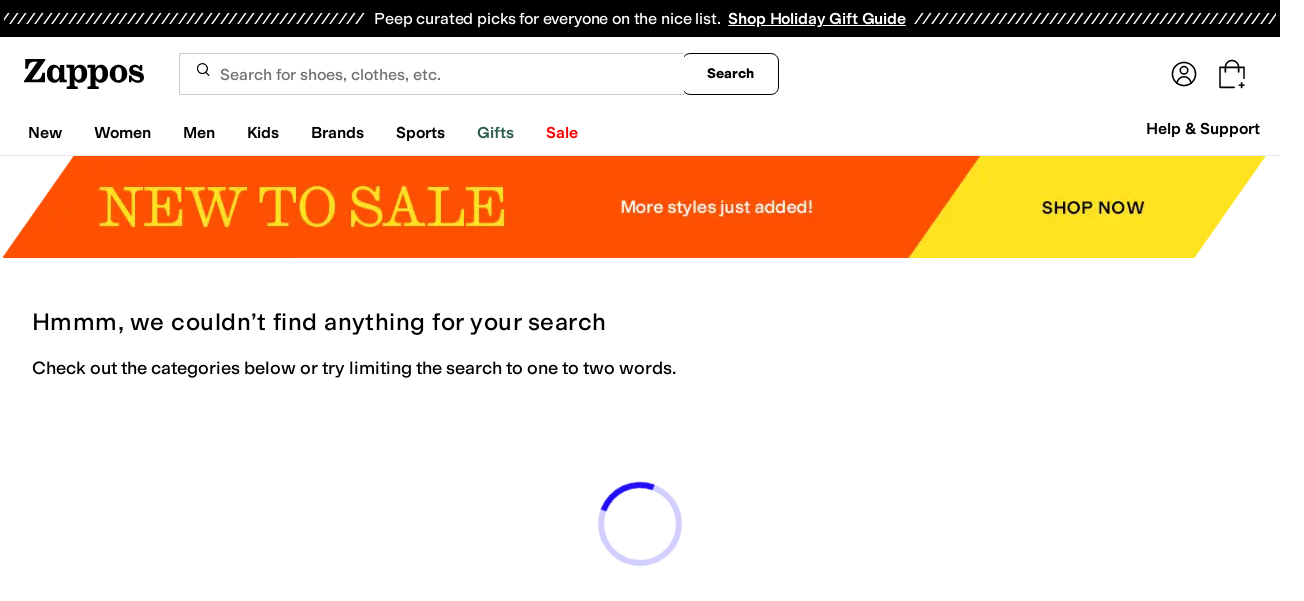

--- FILE ---
content_type: text/css
request_url: https://www.zappos.com/marty-assets/marty-zappos.9292.f6625ce70cd2f03ce8f0.css
body_size: 770
content:
a.Fk-z{background-color:initial;border-width:0;border-bottom:1px solid var(--zapr-link-color,#003953);color:var(--zapr-link-color,#003953);display:inline-block;font-size:100%;font:700 14px var(--m-fontBase,Open Sans,sans-serif);margin-left:15px;padding:0;position:relative;text-decoration:none;text-transform:uppercase}@media (max-width:650px){a.Fk-z{display:none}}a.Fk-z:hover{cursor:pointer}@media (max-width:650px){a.Fk-z{font-size:14px}}a.Fk-z:visited{color:var(--zapr-link-color,#003953)}a.Fk-z:hover{border-color:#210ef4;color:#210ef4}html[data-marketplace=Zappos] a.Fk-z{text-transform:none}a.Fk-z:before{background-image:url(https://m.media-amazon.com/images/G/01/zappos/melody/melody-sprite.2021.09.16._TTH_.svg);background-position:-25px -35px;background-repeat:no-repeat;content:"";height:14px;margin-left:-15px;position:absolute;top:3px;width:9px}html[data-marketplace=Zappos] a.Fk-z{border:none;color:#000;cursor:pointer;font-weight:400;text-decoration:underline;text-underline-offset:4px}html[data-marketplace=Zappos] a.Fk-z:visited{color:#17166c}html[data-marketplace=Zappos] a.Fk-z:hover{border:none;color:#210ef4;text-decoration:underline}html[data-marketplace=Zappos] a.Fk-z:focus{outline:1px solid #210ef4;text-decoration:underline}html[data-marketplace=Zappos] a.Fk-z:disabled{color:#b9b9b9}html[data-marketplace=Zappos]:where([data-theme=zapr25]) a.Fk-z:visited{color:var(--zapr-link-color)}html[data-marketplace=Zappos]:where([data-theme=zapr25]) a.Fk-z:hover:not(:disabled){color:var(--zapr-link-color);text-decoration-thickness:2px}html[data-marketplace=Zappos]:where([data-theme=zapr25]) a.Fk-z:focus{outline:none}html[data-marketplace=Zappos]:where([data-theme=zapr25]) a.Fk-z:focus-visible{outline:var(--focus-outline);outline-offset:var(--focus-outline-offset)}.Gj-z{color:#1f1f1f;line-height:1.5;font:400 14px var(--m-fontBase,Open Sans,sans-serif);margin:0 auto}@media (min-width:651px){.Gj-z{max-width:1440px;padding:0 10px}}.Gj-z h1{color:#1f1f1f;font:400 28px var(--m-fontBase,Open Sans,sans-serif)}@media (max-width:650px){.Gj-z h1{font-size:24px}}@media (min-width:651px){.Gj-z h1{text-align:center}}@media (max-width:650px){.Gj-z h1{text-indent:20px}}.Gj-z .Hj-z{color:#1f1f1f;line-height:1.5;font:400 14px var(--m-fontBase,Open Sans,sans-serif);margin:0 auto;padding-top:12px;text-align:center}.Gj-z .Hj-z a{background-color:initial;border-width:0;border-bottom:1px solid var(--zapr-link-color,#003953);color:var(--zapr-link-color,#003953);display:inline-block;font-size:100%;font:400 14px var(--m-fontBase,Open Sans,sans-serif);padding:0;text-decoration:none}.Gj-z .Hj-z a:hover{cursor:pointer}.Gj-z .Hj-z a:visited{color:var(--zapr-link-color,#003953)}.Gj-z .Hj-z a:hover{border-color:#210ef4;color:#210ef4}html[data-marketplace=Zappos] .Gj-z .Hj-z a{border:none;color:#000;cursor:pointer;font-weight:400;text-decoration:underline;text-underline-offset:4px}html[data-marketplace=Zappos] .Gj-z .Hj-z a:visited{color:#17166c}html[data-marketplace=Zappos] .Gj-z .Hj-z a:hover{border:none;color:#210ef4;text-decoration:underline}html[data-marketplace=Zappos] .Gj-z .Hj-z a:focus{outline:1px solid #210ef4;text-decoration:underline}html[data-marketplace=Zappos] .Gj-z .Hj-z a:disabled{color:#b9b9b9}html[data-marketplace=Zappos]:where([data-theme=zapr25]) .Gj-z .Hj-z a:visited{color:var(--zapr-link-color)}html[data-marketplace=Zappos]:where([data-theme=zapr25]) .Gj-z .Hj-z a:hover:not(:disabled){color:var(--zapr-link-color);text-decoration-thickness:2px}html[data-marketplace=Zappos]:where([data-theme=zapr25]) .Gj-z .Hj-z a:focus{outline:none}html[data-marketplace=Zappos]:where([data-theme=zapr25]) .Gj-z .Hj-z a:focus-visible{outline:var(--focus-outline);outline-offset:var(--focus-outline-offset)}@media (min-width:651px){.Gj-z .Hj-z{max-width:640px}}.Gj-z img{display:block;margin:0 auto}.Ij-z{display:-moz-flex;display:flex;-moz-justify-content:space-between;justify-content:space-between;margin:0 auto;padding:25px 0}.Ij-z a{background-color:initial;border-width:0;color:var(--zapr-link-color,#003953);font-size:100%;font:600 14px var(--m-fontBase,Open Sans,sans-serif);padding:0}.Ij-z a,.Ij-z a:hover{cursor:pointer}.Ij-z a:visited{color:var(--zapr-link-color,#003953)}.Ij-z a:hover{color:#000}@media (min-width:651px){.Ij-z{width:500px}}@media (max-width:650px){.Ij-z{-moz-align-items:center;align-items:center;-moz-flex-direction:column;flex-direction:column;width:100%}.Ij-z a{margin-top:15px}.Ij-z a:first-child{margin-top:0}}em.dE-z{background-color:var(--color-surface-surface-info);border-radius:100px;color:var(--color-text-text-accent);font-size:12px;font-style:normal;font-weight:700;letter-spacing:-.01em;padding:4px 12px;text-align:center;word-spacing:-.03em}

--- FILE ---
content_type: text/css
request_url: https://www.zappos.com/marty-assets/marty-zappos.components-cart-CartModalOrDrawer.f6625ce70cd2f03ce8f0.css
body_size: 2208
content:
.SM-z{background-color:#00000040;content:"";display:block;height:100%;left:0;opacity:1;position:fixed;top:0;transition:all .3s ease 0s;visibility:visible;width:100%;z-index:9998}@media (max-width:650px){.SM-z{overflow-y:auto;position:absolute}}.TM-z{background:#fff;border-radius:16px;box-shadow:2px 8px 16px 0 #0000001f;box-sizing:border-box;display:none;display:block;left:0;margin:auto;max-height:100vh;max-width:500px;overflow-y:auto;position:fixed;right:0;top:50%;transform:translateY(-50%);width:100%;z-index:9999}.TM-z *,.TM-z :after,.TM-z :before{box-sizing:inherit}.TM-z img{max-width:100%}@media (max-width:650px){.TM-z{max-height:85vh;overflow-y:auto;position:absolute}}.UM-z{border-bottom:1px solid #ddd;display:flex;justify-content:space-between;margin-bottom:10px;padding:16px 16px 21px}.UM-z h2{font-size:28px;line-height:normal}.VM-z{background-color:initial;border:none;cursor:pointer;position:absolute;position:static;right:16px;top:16px}.VM-z:before{background-image:url(https://m.media-amazon.com/images/G/01/zappos/melody/melody-sprite.2021.09.16._TTH_.svg);background-position:-60px -5px;background-repeat:no-repeat;content:"";cursor:pointer;display:block;height:14px;width:14px}@keyframes qM-z{0%{opacity:0}to{opacity:1}}@keyframes sM-z{0%{opacity:1}to{opacity:0}}@keyframes tM-z{0%{margin-right:-532px}to{margin-right:0}}@keyframes vM-z{0%{margin-right:0}to{margin-right:-532px}}.kM-z{height:100vh;padding:8px}.kM-z h1,.kM-z>a:first-child{display:none}.kM-z img{margin-bottom:8px}.kM-z p{padding:0;width:100%}.lM-z{display:flex;justify-content:center;padding:24px}.lM-z a{background:var(--zapr-link-color,#003953);border:2px solid var(--zapr-link-color,#003953);border-color:var(--zapr-link-color,#003953);border-radius:4px;color:#fff;cursor:pointer;flex-grow:1;font:700 14px/120% var(--m-fontBase,Open Sans,sans-serif);max-width:110px;padding:12px 24px;text-align:center;text-decoration:none;text-transform:uppercase;touch-action:manipulation;transition:all .3s ease 0s;-webkit-user-select:none;user-select:none}html[data-marketplace=Zappos]:where([data-theme=zapr25]) .lM-z a{border-color:#000}.lM-z a:hover{background:#210ef4;border-color:#210ef4;color:#fff}.lM-z a.mM-z,.lM-z a[disabled]{background:#f5f5f5;border-color:#ddd;box-shadow:none;color:#b0b0b0;cursor:not-allowed}html[data-marketplace=Zappos] .lM-z a.mM-z,html[data-marketplace=Zappos] .lM-z a[disabled]{color:#fff}html[data-marketplace=Zappos] .lM-z a{border-radius:8px;border-width:1px;outline-offset:-1px;text-transform:none}html[data-marketplace=Zappos]:where([data-theme=zapr25]) .lM-z a{border-width:1px;outline-offset:inherit}html[data-marketplace=Zappos] .lM-z a{background-color:#000;border:none;color:#fff}@media (hover:hover){html[data-marketplace=Zappos] .lM-z a:hover{background-color:#210ef4;border:none;color:#fff}}html[data-marketplace=Zappos] .lM-z a:focus{outline:2px solid #210ef4}html[data-marketplace=Zappos] .lM-z a:disabled{background-color:#b9b9b9}html[data-marketplace=Zappos]:where([data-theme=zapr25]) .lM-z a{background:#000;border:1px solid #000;border-radius:2px;color:#fff;font-family:modern-gothic-web,modern-gothic-fallback,system-ui,-apple-system,sans-serif,Apple Color Emoji,Segoe UI Emoji,Segoe UI Symbol,Noto Color Emoji;font-size:14px;font-weight:500;letter-spacing:.05em;text-transform:uppercase;transition:.2s ease-out}@media (hover:hover){html[data-marketplace=Zappos]:where([data-theme=zapr25]) .lM-z a:hover{background:#2b2b2b;border:1px solid #000;color:#fff}}html[data-marketplace=Zappos]:where([data-theme=zapr25]) .lM-z a:active{background:#757575}html[data-marketplace=Zappos]:where([data-theme=zapr25]) .lM-z a:disabled{background:#e0e0e0;border:1px solid #0000;color:#a2a2a2}html[data-marketplace=Zappos]:where([data-theme=zapr25]) .lM-z a:focus{outline:none}html[data-marketplace=Zappos]:where([data-theme=zapr25]) .lM-z a:focus-visible{outline:var(--focus-outline);outline-offset:var(--focus-outline-offset)}.nM-z{display:flex;justify-content:flex-end;margin-top:0;outline:0;pointer-events:none;position:fixed;right:0;top:0;z-index:28}@media (min-width:651px){.nM-z{margin:0 auto}}.oM-z,.pM-z{animation-duration:.35s;animation-fill-mode:forwards}.oM-z{animation-name:qM-z;animation-timing-function:ease;background:#00000040;bottom:0;left:0;margin-top:0;position:fixed;right:0;top:0;z-index:27}@media (max-width:650px){.oM-z{display:none}}.oM-z.rM-z{animation-name:sM-z}.pM-z{animation-name:tM-z;animation-timing-function:cubic-bezier(.2,1,.2,1);background:#fff;border:1px solid #ddd;color:#1f1f1f;display:flex;flex-direction:column;line-height:1.5;font:400 14px var(--m-fontBase,Open Sans,sans-serif);height:100%;overflow:hidden;pointer-events:auto}@media (max-width:650px){.pM-z{display:flex;flex-direction:column;position:fixed;width:100%;z-index:29}}.pM-z.uM-z{height:100vh}@media (min-width:651px){.pM-z{position:fixed;right:0;width:530px;z-index:29}}@media (prefers-reduced-motion){.pM-z{animation-name:qM-z;animation-timing-function:ease}}.pM-z.rM-z{animation-name:vM-z}@media (prefers-reduced-motion){.pM-z.rM-z{animation-name:sM-z}}.wM-z{transform:scale(1.4)}.xM-z{height:100%;overflow-y:auto}.yM-z{margin-bottom:0}.zM-z{align-items:center;color:#1f1f1f;display:flex;font:400 28px var(--m-fontBase,Open Sans,sans-serif);position:relative;text-transform:capitalize}@media (max-width:650px){.zM-z{font-size:24px}}@media (min-width:651px){.zM-z{margin-bottom:-4px}}.AM-z{background:#a7e688;border-radius:50%;height:25px;transform:scale(.7);width:25px}html[data-marketplace=Zappos]:where([data-theme=zapr25]) .AM-z{display:none}.AM-z:before{background:#0000;border-left:2px solid;border-top:2px solid;border-color:#210ef4;border-style:none solid solid none;border-width:medium 2px 2px medium;box-sizing:initial;content:"";display:inline-block;height:13px;left:8px;position:absolute;top:3px;transform:rotate(45deg);width:6px}.BM-z{background:#a7e688;border:2px solid #a7e688;border-radius:4px;color:var(--zapr-price-color,#035d59);cursor:pointer;font:700 14px/120% var(--m-fontBase,Open Sans,sans-serif);min-width:200px;padding:12px 14px;text-align:center;text-decoration:none;text-transform:uppercase;touch-action:manipulation;transition:all .3s ease 0s;-webkit-user-select:none;user-select:none}@media (hover:hover){.BM-z:hover{background:#c3f4aa;border-color:#c3f4aa;color:var(--zapr-price-color,#035d59)}}.BM-z.mM-z,.BM-z[disabled]{background:#f5f5f5;border-color:#ddd;color:#b0b0b0;cursor:not-allowed}html[data-marketplace=Zappos] .BM-z{border-radius:8px;border-width:1px;outline-offset:-1px;text-transform:none}html[data-marketplace=Zappos]:where([data-theme=zapr25]) .BM-z{border-width:1px;outline-offset:inherit}html[data-marketplace=Zappos] .BM-z{background-color:#000;border:none;color:#fff}@media (hover:hover){html[data-marketplace=Zappos] .BM-z:hover{background-color:#210ef4;border:none;color:#fff}}html[data-marketplace=Zappos] .BM-z:focus{outline:2px solid #210ef4}html[data-marketplace=Zappos] .BM-z:disabled{background-color:#b9b9b9}html[data-marketplace=Zappos]:where([data-theme=zapr25]) .BM-z{background:#000;border:1px solid #000;border-radius:2px;color:#fff;font-family:modern-gothic-web,modern-gothic-fallback,system-ui,-apple-system,sans-serif,Apple Color Emoji,Segoe UI Emoji,Segoe UI Symbol,Noto Color Emoji;font-size:14px;font-weight:500;letter-spacing:.05em;text-transform:uppercase;transition:.2s ease-out}@media (hover:hover){html[data-marketplace=Zappos]:where([data-theme=zapr25]) .BM-z:hover{background:#2b2b2b;border:1px solid #000;color:#fff}}html[data-marketplace=Zappos]:where([data-theme=zapr25]) .BM-z:active{background:#757575}html[data-marketplace=Zappos]:where([data-theme=zapr25]) .BM-z:disabled{background:#e0e0e0;border:1px solid #0000;color:#a2a2a2}html[data-marketplace=Zappos]:where([data-theme=zapr25]) .BM-z:focus{outline:none}html[data-marketplace=Zappos]:where([data-theme=zapr25]) .BM-z:focus-visible{outline:var(--focus-outline);outline-offset:var(--focus-outline-offset)}.CM-z{background:#f5f5f5;padding:12px 32px 16px}html[data-marketplace=Zappos]:where([data-theme=zapr25]) .CM-z{background:#fff;border-top:1px solid #a2a2a2;padding:16px 20px 24px}.CM-z form{display:flex;padding-top:10px}@media (min-width:651px){.CM-z form{justify-content:space-between}}@media (max-width:650px){.CM-z form{flex-direction:column}}html[data-marketplace=Zappos]:where([data-theme=zapr25]) .CM-z form{padding-top:16px}.CM-z .DM-z{background:#0000;border:2px solid var(--zapr-link-color,#003953);border-radius:4px;color:var(--zapr-link-color,#003953);cursor:pointer;font:700 14px/120% var(--m-fontBase,Open Sans,sans-serif);padding:12px 24px;text-align:center;text-decoration:none;text-transform:uppercase;touch-action:manipulation;transition:all .3s ease 0s;-webkit-user-select:none;user-select:none}html[data-marketplace=Zappos]:where([data-theme=zapr25]) .CM-z .DM-z{font-family:modern-gothic-web,modern-gothic-fallback,system-ui,-apple-system,sans-serif,Apple Color Emoji,Segoe UI Emoji,Segoe UI Symbol,Noto Color Emoji;font-size:14px}.CM-z .DM-z:hover{background:#210ef4;border-color:#210ef4;color:#fff}.CM-z .DM-z.mM-z,.CM-z .DM-z[disabled]{background:#f5f5f5;border-color:#ddd;box-shadow:none;color:#b0b0b0;cursor:not-allowed}@media (max-width:650px){.CM-z .DM-z{display:none;margin-top:10px;order:1}}html[data-marketplace=Zappos] .CM-z .DM-z{border-radius:8px;border-width:1px;outline-offset:-1px;text-transform:none}html[data-marketplace=Zappos]:where([data-theme=zapr25]) .CM-z .DM-z{border-radius:2px;border-width:1px;outline-offset:inherit}html[data-marketplace=Zappos] .CM-z .DM-z{background-color:#fff;border-color:#000;border-style:solid;color:#000}html[data-marketplace=Zappos]:where([data-theme=zapr25]) .CM-z .DM-z{background-color:#fff;border-color:#000;color:#000;font-weight:500;letter-spacing:.05em;text-transform:uppercase}html[data-marketplace=Zappos] .CM-z .DM-z:hover{border-color:#210ef4;color:#210ef4}html[data-marketplace=Zappos] .CM-z .DM-z:focus{outline:2px solid #210ef4}html[data-marketplace=Zappos] .CM-z .DM-z:disabled{border-color:#b9b9b9;color:#b9b9b9}html[data-marketplace=Zappos]:where([data-theme=zapr25]) .CM-z .DM-z:hover{background:#f7f7f7;border-color:#000;color:#000}html[data-marketplace=Zappos]:where([data-theme=zapr25]) .CM-z .DM-z:active{background:#f1f1f1}html[data-marketplace=Zappos]:where([data-theme=zapr25]) .CM-z .DM-z:disabled{background-color:#f7f7f7;border-color:#c9c9c9;color:#a2a2a2}html[data-marketplace=Zappos]:where([data-theme=zapr25]) .CM-z .DM-z:focus{outline:none}html[data-marketplace=Zappos]:where([data-theme=zapr25]) .CM-z .DM-z:focus-visible{outline:var(--focus-outline);outline-offset:var(--focus-outline-offset)}.EM-z{font-weight:600;text-align:right;text-transform:capitalize}@media (max-width:650px){.EM-z{display:flex;justify-content:space-evenly}}@media (min-width:651px){.EM-z span:first-child{margin-right:5px}}html[data-marketplace=Zappos]:where([data-theme=zapr25]) .EM-z{align-items:center}html[data-marketplace=Zappos]:where([data-theme=zapr25]) .EM-z span:first-child{margin-right:16px}html[data-marketplace=Zappos]:where([data-theme=zapr25]) .EM-z{color:#161616;font-family:var(--font-family-sans);font-size:16px;font-weight:700;letter-spacing:-.01em;line-height:135%}@media (max-width:650px){html[data-marketplace=Zappos]:where([data-theme=zapr25]) .EM-z{color:#161616;font-family:var(--font-family-sans);font-size:16px;font-weight:500;letter-spacing:-.01em;line-height:135%}}html[data-marketplace=Zappos]:where([data-theme=zapr25]) .EM-z{display:flex;justify-content:space-between}.FM-z{background:#f2f8fb;border:2px solid #210ef4;border-radius:4px;color:#1f1f1f;color:#210ef4;display:block;line-height:1.5;font:400 14px var(--m-fontBase,Open Sans,sans-serif);margin:5px 2px;padding:5px 0 5px 2px;position:relative;z-index:0}.FM-z:before{background-image:url(https://m.media-amazon.com/images/G/01/zappos/melody/melody-sprite.2021.09.16._TTH_.svg);background-position:-110px -160px;background-repeat:no-repeat;content:"";height:19px;left:20px;position:absolute;top:20px;width:19px}html[data-marketplace=Zappos]:where([data-theme=zapr25]) .FM-z{border:none;padding:12px}@media (min-width:651px){.FM-z{width:auto}}.FM-z:before{display:none}.FM-z p{color:#1f1f1f;font:400 14px var(--m-fontBase,Open Sans,sans-serif);line-height:1;margin:8px 15px}.FM-z p a{background-color:initial;border-width:0;border-bottom:1px solid var(--zapr-link-color,#003953);color:var(--zapr-link-color,#003953);display:inline-block;font-size:100%;font:400 14px var(--m-fontBase,Open Sans,sans-serif);padding:0;text-decoration:none}.FM-z p a:hover{cursor:pointer}.FM-z p a:visited{color:var(--zapr-link-color,#003953)}.FM-z p a:hover{border-color:#210ef4;color:#210ef4}html[data-marketplace=Zappos] .FM-z p a{border:none;color:#000;cursor:pointer;font-weight:400;text-decoration:underline;text-underline-offset:4px}html[data-marketplace=Zappos] .FM-z p a:visited{color:#17166c}html[data-marketplace=Zappos] .FM-z p a:hover{border:none;color:#210ef4;text-decoration:underline}html[data-marketplace=Zappos] .FM-z p a:focus{outline:1px solid #210ef4;text-decoration:underline}html[data-marketplace=Zappos] .FM-z p a:disabled{color:#b9b9b9}html[data-marketplace=Zappos]:where([data-theme=zapr25]) .FM-z p a:visited{color:var(--zapr-link-color)}html[data-marketplace=Zappos]:where([data-theme=zapr25]) .FM-z p a:hover:not(:disabled){color:var(--zapr-link-color);text-decoration-thickness:2px}html[data-marketplace=Zappos]:where([data-theme=zapr25]) .FM-z p a:focus{outline:none}html[data-marketplace=Zappos]:where([data-theme=zapr25]) .FM-z p a:focus-visible{outline:var(--focus-outline);outline-offset:var(--focus-outline-offset)}p.GM-z{font-weight:700}html[data-marketplace=Zappos]:where([data-theme=zapr25]) .HM-z{color:#161616;font-family:var(--font-family-sans);font-size:16px;font-weight:700;letter-spacing:-.01em;line-height:135%}

--- FILE ---
content_type: text/css
request_url: https://www.zappos.com/marty-assets/marty-zappos.components-landing-VipPrimeLink.f6625ce70cd2f03ce8f0.css
body_size: 1717
content:
@media (max-width:650px){.gq-z{background-color:#c1e6ee;background-position-x:calc(100% + 330px);background-position-y:-45px;background-repeat:no-repeat;background-size:auto 100%;margin-top:-24px;padding:24px}.gq-z:before{background-color:#ffffffd9;border-radius:4px;bottom:16px;content:"";left:8px;position:absolute;right:8px;top:16px}}.gq-z{box-sizing:border-box;display:flex;flex-direction:column}@media (min-width:651px){.gq-z{background-image:none!important;max-width:600px;padding:16px}}.gq-z h2{color:#1f1f1f;font:400 28px var(--m-fontBase,Open Sans,sans-serif)}@media (max-width:650px){.gq-z h2{font-size:24px;text-align:center;z-index:1}}.hq-z{background-color:#fff;max-width:500px}.hq-z .iq-z{background-color:#f5f5f5;justify-content:flex-end;padding:12px}.hq-z .jq-z{margin:12px}@media (max-width:650px){.hq-z .kq-z{height:200px;margin:20px 0 10px}}.iq-z{display:flex;padding:12px 0;z-index:1}@media (max-width:650px){.iq-z{flex-direction:column}}.lq-z{background:var(--zapr-link-color,#003953);border:2px solid var(--zapr-link-color,#003953);border-color:var(--zapr-link-color,#003953);border-radius:4px;color:#fff;cursor:pointer;display:inline-block;font:700 14px/120% var(--m-fontBase,Open Sans,sans-serif);padding:12px 24px;text-align:center;text-decoration:none;text-transform:uppercase;touch-action:manipulation;transition:all .3s ease 0s;-webkit-user-select:none;user-select:none}html[data-marketplace=Zappos]:where([data-theme=zapr25]) .lq-z{border-color:#000}.lq-z:hover{background:#210ef4;border-color:#210ef4;color:#fff}.lq-z.mq-z,.lq-z[disabled]{background:#f5f5f5;border-color:#ddd;box-shadow:none;color:#b0b0b0;cursor:not-allowed}html[data-marketplace=Zappos] .lq-z.mq-z,html[data-marketplace=Zappos] .lq-z[disabled]{color:#fff}html[data-marketplace=Zappos] .lq-z{border-radius:8px;border-width:1px;outline-offset:-1px;text-transform:none}html[data-marketplace=Zappos]:where([data-theme=zapr25]) .lq-z{border-width:1px;outline-offset:inherit}html[data-marketplace=Zappos] .lq-z{background-color:#000;border:none;color:#fff}@media (hover:hover){html[data-marketplace=Zappos] .lq-z:hover{background-color:#210ef4;border:none;color:#fff}}html[data-marketplace=Zappos] .lq-z:focus{outline:2px solid #210ef4}html[data-marketplace=Zappos] .lq-z:disabled{background-color:#b9b9b9}html[data-marketplace=Zappos]:where([data-theme=zapr25]) .lq-z{background:#000;border:1px solid #000;border-radius:2px;color:#fff;font-family:modern-gothic-web,modern-gothic-fallback,system-ui,-apple-system,sans-serif,Apple Color Emoji,Segoe UI Emoji,Segoe UI Symbol,Noto Color Emoji;font-size:14px;font-weight:500;letter-spacing:.05em;text-transform:uppercase;transition:.2s ease-out}@media (hover:hover){html[data-marketplace=Zappos]:where([data-theme=zapr25]) .lq-z:hover{background:#2b2b2b;border:1px solid #000;color:#fff}}html[data-marketplace=Zappos]:where([data-theme=zapr25]) .lq-z:active{background:#757575}html[data-marketplace=Zappos]:where([data-theme=zapr25]) .lq-z:disabled{background:#e0e0e0;border:1px solid #0000;color:#a2a2a2}html[data-marketplace=Zappos]:where([data-theme=zapr25]) .lq-z:focus{outline:none}html[data-marketplace=Zappos]:where([data-theme=zapr25]) .lq-z:focus-visible{outline:var(--focus-outline);outline-offset:var(--focus-outline-offset)}@media (max-width:650px){.lq-z{order:0}}.nq-z{background:#0000;border:2px solid var(--zapr-link-color,#003953);border-radius:4px;color:var(--zapr-link-color,#003953);cursor:pointer;font:700 14px/120% var(--m-fontBase,Open Sans,sans-serif);margin-right:8px;padding:12px 24px;text-align:center;text-decoration:none;text-transform:uppercase;touch-action:manipulation;transition:all .3s ease 0s;-webkit-user-select:none;user-select:none}html[data-marketplace=Zappos]:where([data-theme=zapr25]) .nq-z{font-family:modern-gothic-web,modern-gothic-fallback,system-ui,-apple-system,sans-serif,Apple Color Emoji,Segoe UI Emoji,Segoe UI Symbol,Noto Color Emoji;font-size:14px}.nq-z:hover{background:#210ef4;border-color:#210ef4;color:#fff}.nq-z.mq-z,.nq-z[disabled]{background:#f5f5f5;border-color:#ddd;box-shadow:none;color:#b0b0b0;cursor:not-allowed}html[data-marketplace=Zappos] .nq-z{border-radius:8px;border-width:1px;outline-offset:-1px;text-transform:none}html[data-marketplace=Zappos]:where([data-theme=zapr25]) .nq-z{border-radius:2px;border-width:1px;outline-offset:inherit}html[data-marketplace=Zappos] .nq-z{background-color:#fff;border-color:#000;border-style:solid;color:#000}html[data-marketplace=Zappos]:where([data-theme=zapr25]) .nq-z{background-color:#fff;border-color:#000;color:#000;font-weight:500;letter-spacing:.05em;text-transform:uppercase}html[data-marketplace=Zappos] .nq-z:hover{border-color:#210ef4;color:#210ef4}html[data-marketplace=Zappos] .nq-z:focus{outline:2px solid #210ef4}html[data-marketplace=Zappos] .nq-z:disabled{border-color:#b9b9b9;color:#b9b9b9}html[data-marketplace=Zappos]:where([data-theme=zapr25]) .nq-z:hover{background:#f7f7f7;border-color:#000;color:#000}html[data-marketplace=Zappos]:where([data-theme=zapr25]) .nq-z:active{background:#f1f1f1}html[data-marketplace=Zappos]:where([data-theme=zapr25]) .nq-z:disabled{background-color:#f7f7f7;border-color:#c9c9c9;color:#a2a2a2}html[data-marketplace=Zappos]:where([data-theme=zapr25]) .nq-z:focus{outline:none}html[data-marketplace=Zappos]:where([data-theme=zapr25]) .nq-z:focus-visible{outline:var(--focus-outline);outline-offset:var(--focus-outline-offset)}@media (max-width:650px){.nq-z{margin-right:0;margin-top:16px;order:1}}.oq-z{overflow:hidden;position:fixed}.kq-z{align-items:center;display:flex;justify-content:space-around;max-width:500px;width:calc(100% - 10px)}@media (min-width:651px){.kq-z{height:150px}}@media (max-width:650px){.kq-z{flex-direction:column;margin:40px 0 35px}}.pq-z path{fill:#000}@media (min-width:651px){.pq-z{transform:scale(2.5)}.qq-z{transform:scale(2)}}@media (max-width:650px){.pq-z{transform:scale(2)}.qq-z{transform:scale(1.5)}}.qq-z path:first-child{fill:#000}.qq-z path:last-child{fill:#210ef4}.rq-z{color:#210ef4;font-size:64px}@media (min-width:651px){.rq-z{margin-left:-15px}}.jq-z{max-width:500px;position:relative}@media (max-width:650px){.jq-z{text-align:center}}.jq-z p{color:#1f1f1f;line-height:1.5;font:400 14px var(--m-fontBase,Open Sans,sans-serif);padding:12px 0}.jq-z p a{background-color:initial;border-width:0;border-bottom:1px solid var(--zapr-link-color,#003953);color:var(--zapr-link-color,#003953);display:inline-block;font-size:100%;font:400 14px var(--m-fontBase,Open Sans,sans-serif);padding:0;text-decoration:none}.jq-z p a:hover{cursor:pointer}.jq-z p a:visited{color:var(--zapr-link-color,#003953)}.jq-z p a:hover{border-color:#210ef4;color:#210ef4}html[data-marketplace=Zappos] .jq-z p a{border:none;color:#000;cursor:pointer;font-weight:400;text-decoration:underline;text-underline-offset:4px}html[data-marketplace=Zappos] .jq-z p a:visited{color:#17166c}html[data-marketplace=Zappos] .jq-z p a:hover{border:none;color:#210ef4;text-decoration:underline}html[data-marketplace=Zappos] .jq-z p a:focus{outline:1px solid #210ef4;text-decoration:underline}html[data-marketplace=Zappos] .jq-z p a:disabled{color:#b9b9b9}html[data-marketplace=Zappos]:where([data-theme=zapr25]) .jq-z p a:visited{color:var(--zapr-link-color)}html[data-marketplace=Zappos]:where([data-theme=zapr25]) .jq-z p a:hover:not(:disabled){color:var(--zapr-link-color);text-decoration-thickness:2px}html[data-marketplace=Zappos]:where([data-theme=zapr25]) .jq-z p a:focus{outline:none}html[data-marketplace=Zappos]:where([data-theme=zapr25]) .jq-z p a:focus-visible{outline:var(--focus-outline);outline-offset:var(--focus-outline-offset)}.jq-z h3{color:#1f1f1f;font:600 18px var(--m-fontBase,Open Sans,sans-serif);margin:8px 0}.jq-z input[type=checkbox]{opacity:0;position:absolute}.jq-z input[type=checkbox]+label{cursor:pointer;line-height:1;margin-right:14px;padding:0;position:relative;vertical-align:middle}html[data-marketplace=Zappos]:where([data-theme=zapr25]) .jq-z input[type=checkbox]+label{color:#454545}.jq-z input[type=checkbox]+label:after,.jq-z input[type=checkbox]+label:before{box-sizing:initial}.jq-z input[type=checkbox]+label:before{background:#fff;border:2px solid #707070;border-radius:2px;content:"";display:inline-block;flex:0 0 auto;height:18px;margin-right:10px;transition:all .3s ease 0s;vertical-align:middle;width:18px}html[data-marketplace=Zappos] .jq-z input[type=checkbox]+label:before{border-color:#000;border-radius:4px;border-width:1px}html[data-marketplace=Zappos]:where([data-theme=zapr25]) .jq-z input[type=checkbox]+label:before{border-color:#000;border-radius:2px}html[data-marketplace=Zappos]:where([data-theme=zapr25]) .jq-z input[type=checkbox]:hover+label:before{background-color:#f7f7f7;border-color:#000}.jq-z input[type=checkbox]:checked+label:before{background:#210ef4;border-color:#210ef4}html[data-marketplace=Zappos] .jq-z input[type=checkbox]:checked+label:before{background-color:#210ef4;border-color:#210ef4}html[data-marketplace=Zappos]:where([data-theme=zapr25]) .jq-z input[type=checkbox]:checked+label:before{background-color:#000;border-color:#000}.jq-z input[type=checkbox]:active:not(:checked):not(:disabled):not(.mq-z)+label:before{border-color:#210ef4}html[data-marketplace=Zappos] .jq-z input[type=checkbox]:active:not(:checked):not(:disabled):not(.mq-z)+label:before{border-color:#000}.jq-z input[type=checkbox]:active:checked+label:before{background:#4333f6;border-color:#4333f6}html[data-marketplace=Zappos] .jq-z input[type=checkbox]:active:checked+label:before{background-color:#4333f6;border-color:#4333f6}html[data-marketplace=Zappos]:where([data-theme=zapr25]) .jq-z input[type=checkbox]:active:checked+label:before{background-color:#ffe337;border-color:#000}.jq-z input[type=checkbox]:focus+label:before{outline:2px solid #210ef4;outline-offset:1px;transition:outline 0s!important;z-index:0}html[data-marketplace=Zappos] .jq-z input[type=checkbox]:focus+label:before{outline-style:solid}:where(html[data-marketplace=Zappos][data-theme=zapr25]) .jq-z input[type=checkbox]:focus+label:before{outline-offset:var(--focus-outline-offset);outline-width:1px}html[data-marketplace=Zappos]:where([data-theme=zapr25]) .jq-z input[type=checkbox]:focus+label:before{outline-style:solid}html[data-marketplace=Zappos] .jq-z input[type=checkbox]:focus+label:before{outline-color:#210ef4}html[data-marketplace=Zappos]:where([data-theme=zapr25]) .jq-z input[type=checkbox]:focus+label:before{outline-color:var(--focus-outline-color)}.jq-z input[type=checkbox].mq-z+label,.jq-z input[type=checkbox]:disabled+label{color:#b0b0b0}.jq-z input[type=checkbox].mq-z+label:before,.jq-z input[type=checkbox]:disabled+label:before{border-color:#b0b0b0}html[data-marketplace=Zappos] .jq-z input[type=checkbox].mq-z+label:before,html[data-marketplace=Zappos] .jq-z input[type=checkbox]:disabled+label:before{background-color:#f7f7f7;border-color:#757575}.jq-z input[type=checkbox]:checked+label:after{background:#0000;border-bottom:2px solid #fff;border-right:2px solid #fff;content:"";height:7px;left:7px;position:absolute;top:4.5px;transform:rotate(45deg);width:3px}html[data-marketplace=Zappos]:where([data-theme=zapr25]) .jq-z input[type=checkbox]:checked+label:after{border-bottom-width:1.5px;border-color:#fff;border-right-width:1.5px;left:8px;top:5px}.jq-z label{color:#1f1f1f;display:block;font:600 18px var(--m-fontBase,Open Sans,sans-serif);margin-top:16px;text-align:left}

--- FILE ---
content_type: text/css
request_url: https://www.zappos.com/marty-assets/marty-zappos.components-landing-ProductSearch.f6625ce70cd2f03ce8f0.css
body_size: 3540
content:
.x1-z{margin:6px;width:calc(25% - 12px)}@media (max-width:1232px){.x1-z{width:calc(33.33333% - 12px)}}@media (max-width:1024px){.x1-z{width:calc(50% - 12px)}}.y1-z{margin-bottom:24px;margin-left:calc(50% - 50vw);margin-right:calc(50% - 50vw);padding-left:20px}@media (min-width:650px){.y1-z{padding:0 32px}}@media (min-width:768px){.y1-z{margin-bottom:48px}}.z1-z{margin:0 auto;max-width:1440px}.P1-z{margin:0 auto 48px;padding:0}@media (max-width:650px){.P1-z{margin:0 auto 40px}}.Q1-z{margin-left:calc(50% - 50vw);margin-right:calc(50% - 50vw);padding:0 32px}@media (max-width:650px){.Q1-z{padding:0 20px}}.R1-z{margin:0 auto}.R1-z,.S1-z{max-width:1440px;width:100%}.S1-z{box-sizing:border-box;display:-moz-flex;display:flex;flex-wrap:nowrap;margin:0 auto 64px;padding:0;position:relative}.S1-z *,.S1-z :after,.S1-z :before{box-sizing:inherit}@media (max-width:1024px){.S1-z{margin:0 auto 32px}}@media (max-width:650px){.S1-z{align-items:center;flex-direction:column;justify-content:center;margin:0 auto 16px;padding:0 8px}}.S1-z .T1-z{font:600 24px var(--m-fontBase,Open Sans,sans-serif);margin-bottom:16px}@media (max-width:650px){.S1-z .T1-z{font-size:20px}}.U1-z{margin:0 12px 0 8px;width:calc(33.33333% - 12px)}.U1-z img{max-width:100%}@media (max-width:1024px){.U1-z{width:50%}}@media (max-width:650px){.U1-z{width:calc(100% - 8px)}.U1-z .V1-z{display:none}}.U1-z:hover .W1-z{background-color:#1f1f1f;border-color:#1f1f1f;box-shadow:none;color:#fff}.U1-z>a{display:block}.U1-z p{color:#1f1f1f;line-height:1.5;font:400 18px var(--m-fontBase,Open Sans,sans-serif);margin-bottom:16px}@media (max-width:650px){.U1-z p{font-size:16px}}.U1-z .X1-z{font-weight:700}@media (min-width:650px){.Y1-z .U1-z{margin-left:12px;margin-right:0;-moz-order:2;order:2}.Y1-z .Z1-z{-moz-order:1;order:1}}._1-z{align-items:center;color:#212121;display:flex;flex-direction:column;text-align:left}.a2-z .W1-z{background:#0000;border:2px solid #1f1f1f;border-radius:4px;color:var(--zapr-link-color,#003953);color:#1f1f1f;cursor:pointer;font:700 14px/120% var(--m-fontBase,Open Sans,sans-serif);padding:12px 24px;text-align:center;text-decoration:none;text-transform:uppercase;touch-action:manipulation;transition:all .3s ease 0s;-webkit-user-select:none;user-select:none}html[data-marketplace=Zappos]:where([data-theme=zapr25]) .a2-z .W1-z{font-family:modern-gothic-web,modern-gothic-fallback,system-ui,-apple-system,sans-serif,Apple Color Emoji,Segoe UI Emoji,Segoe UI Symbol,Noto Color Emoji;font-size:14px}.a2-z .W1-z:hover{background:#210ef4;border-color:#210ef4;color:#fff}.a2-z .W1-z.b2-z,.a2-z .W1-z[disabled]{background:#f5f5f5;border-color:#ddd;box-shadow:none;color:#b0b0b0;cursor:not-allowed}html[data-marketplace=Zappos] .a2-z .W1-z{border-radius:8px;border-width:1px;outline-offset:-1px;text-transform:none}html[data-marketplace=Zappos]:where([data-theme=zapr25]) .a2-z .W1-z{border-radius:2px;border-width:1px;outline-offset:inherit}html[data-marketplace=Zappos] .a2-z .W1-z{background-color:#fff;border-color:#000;border-style:solid;color:#000}html[data-marketplace=Zappos]:where([data-theme=zapr25]) .a2-z .W1-z{background-color:#fff;border-color:#000;color:#000;font-weight:500;letter-spacing:.05em;text-transform:uppercase}html[data-marketplace=Zappos] .a2-z .W1-z:hover{border-color:#210ef4;color:#210ef4}html[data-marketplace=Zappos] .a2-z .W1-z:focus{outline:2px solid #210ef4}html[data-marketplace=Zappos] .a2-z .W1-z:disabled{border-color:#b9b9b9;color:#b9b9b9}html[data-marketplace=Zappos]:where([data-theme=zapr25]) .a2-z .W1-z:hover{background:#f7f7f7;border-color:#000;color:#000}html[data-marketplace=Zappos]:where([data-theme=zapr25]) .a2-z .W1-z:active{background:#f1f1f1}html[data-marketplace=Zappos]:where([data-theme=zapr25]) .a2-z .W1-z:disabled{background-color:#f7f7f7;border-color:#c9c9c9;color:#a2a2a2}html[data-marketplace=Zappos]:where([data-theme=zapr25]) .a2-z .W1-z:focus{outline:none}html[data-marketplace=Zappos]:where([data-theme=zapr25]) .a2-z .W1-z:focus-visible{outline:var(--focus-outline);outline-offset:var(--focus-outline-offset)}.a2-z .W1-z:focus,.a2-z .W1-z:hover,.a2-z:hover .W1-z{background-color:#1f1f1f;border-color:#1f1f1f;box-shadow:none;color:#fff}.c2-z .W1-z{background:#0000;border:2px solid #fff;border-radius:4px;color:var(--zapr-link-color,#003953);color:#fff;cursor:pointer;font:700 14px/120% var(--m-fontBase,Open Sans,sans-serif);padding:12px 24px;text-align:center;text-decoration:none;text-transform:uppercase;touch-action:manipulation;transition:all .3s ease 0s;-webkit-user-select:none;user-select:none}html[data-marketplace=Zappos]:where([data-theme=zapr25]) .c2-z .W1-z{font-family:modern-gothic-web,modern-gothic-fallback,system-ui,-apple-system,sans-serif,Apple Color Emoji,Segoe UI Emoji,Segoe UI Symbol,Noto Color Emoji;font-size:14px}.c2-z .W1-z:hover{background:#210ef4;border-color:#210ef4;color:#fff}.c2-z .W1-z.b2-z,.c2-z .W1-z[disabled]{background:#f5f5f5;border-color:#ddd;box-shadow:none;color:#b0b0b0;cursor:not-allowed}html[data-marketplace=Zappos] .c2-z .W1-z{border-radius:8px;border-width:1px;outline-offset:-1px;text-transform:none}html[data-marketplace=Zappos]:where([data-theme=zapr25]) .c2-z .W1-z{border-radius:2px;border-width:1px;outline-offset:inherit}html[data-marketplace=Zappos] .c2-z .W1-z{background-color:#fff;border-color:#000;border-style:solid;color:#000}html[data-marketplace=Zappos]:where([data-theme=zapr25]) .c2-z .W1-z{background-color:#fff;border-color:#000;color:#000;font-weight:500;letter-spacing:.05em;text-transform:uppercase}html[data-marketplace=Zappos] .c2-z .W1-z:hover{border-color:#210ef4;color:#210ef4}html[data-marketplace=Zappos] .c2-z .W1-z:focus{outline:2px solid #210ef4}html[data-marketplace=Zappos] .c2-z .W1-z:disabled{border-color:#b9b9b9;color:#b9b9b9}html[data-marketplace=Zappos]:where([data-theme=zapr25]) .c2-z .W1-z:hover{background:#f7f7f7;border-color:#000;color:#000}html[data-marketplace=Zappos]:where([data-theme=zapr25]) .c2-z .W1-z:active{background:#f1f1f1}html[data-marketplace=Zappos]:where([data-theme=zapr25]) .c2-z .W1-z:disabled{background-color:#f7f7f7;border-color:#c9c9c9;color:#a2a2a2}html[data-marketplace=Zappos]:where([data-theme=zapr25]) .c2-z .W1-z:focus{outline:none}html[data-marketplace=Zappos]:where([data-theme=zapr25]) .c2-z .W1-z:focus-visible{outline:var(--focus-outline);outline-offset:var(--focus-outline-offset)}.c2-z .W1-z:focus,.c2-z .W1-z:hover,.c2-z:hover .W1-z{background:#fff;border-color:#fff;box-shadow:none;color:#1f1f1f}.W1-z{background:#0000;border:2px solid #1f1f1f;border-radius:4px;color:var(--zapr-link-color,#003953);color:#1f1f1f;cursor:pointer;display:inline-block;font:700 14px/120% var(--m-fontBase,Open Sans,sans-serif);margin-bottom:12px;padding:12px 24px;text-align:center;text-decoration:none;text-transform:uppercase;touch-action:manipulation;transition:all .3s ease 0s;-webkit-user-select:none;user-select:none}html[data-marketplace=Zappos]:where([data-theme=zapr25]) .W1-z{font-family:modern-gothic-web,modern-gothic-fallback,system-ui,-apple-system,sans-serif,Apple Color Emoji,Segoe UI Emoji,Segoe UI Symbol,Noto Color Emoji;font-size:14px}.W1-z:hover{background:#210ef4;border-color:#210ef4;color:#fff}.W1-z.b2-z,.W1-z[disabled]{background:#f5f5f5;border-color:#ddd;box-shadow:none;color:#b0b0b0;cursor:not-allowed}html[data-marketplace=Zappos] .W1-z{border-radius:8px;border-width:1px;outline-offset:-1px;text-transform:none}html[data-marketplace=Zappos]:where([data-theme=zapr25]) .W1-z{border-radius:2px;border-width:1px;outline-offset:inherit}html[data-marketplace=Zappos] .W1-z{background-color:#fff;border-color:#000;border-style:solid;color:#000}html[data-marketplace=Zappos]:where([data-theme=zapr25]) .W1-z{background-color:#fff;border-color:#000;color:#000;font-weight:500;letter-spacing:.05em;text-transform:uppercase}html[data-marketplace=Zappos] .W1-z:hover{border-color:#210ef4;color:#210ef4}html[data-marketplace=Zappos] .W1-z:focus{outline:2px solid #210ef4}html[data-marketplace=Zappos] .W1-z:disabled{border-color:#b9b9b9;color:#b9b9b9}html[data-marketplace=Zappos]:where([data-theme=zapr25]) .W1-z:hover{background:#f7f7f7;border-color:#000;color:#000}html[data-marketplace=Zappos]:where([data-theme=zapr25]) .W1-z:active{background:#f1f1f1}html[data-marketplace=Zappos]:where([data-theme=zapr25]) .W1-z:disabled{background-color:#f7f7f7;border-color:#c9c9c9;color:#a2a2a2}html[data-marketplace=Zappos]:where([data-theme=zapr25]) .W1-z:focus{outline:none}html[data-marketplace=Zappos]:where([data-theme=zapr25]) .W1-z:focus-visible{outline:var(--focus-outline);outline-offset:var(--focus-outline-offset)}.W1-z:focus,.W1-z:hover{background-color:#1f1f1f;border-color:#1f1f1f;box-shadow:none;color:#fff}.Z1-z{-moz-align-items:flex-start;align-items:flex-start;display:-moz-flex;display:flex;flex-wrap:wrap;width:66.6666666667%}@media (max-width:1024px){.Z1-z{width:50%}}@media (max-width:650px){.Z1-z{width:100%}}@media (min-width:1025px){.d2-z .Z1-z{width:50%}.d2-z article{width:30%}}@media (max-width:1024px){.d2-z:nth-child(n+5){display:none}}.d2-z ._1-z{align-items:center;display:flex;flex-flow:column;justify-content:center}@media (max-width:650px){.d2-z ._1-z{margin:24px 0}}.d2-z .T1-z{align-items:center;display:flex;flex-flow:column;font-size:72px;text-align:center}@media (max-width:1024px){.d2-z .T1-z{font-size:60px}}@media (max-width:650px){.d2-z .T1-z{font-size:32px}}.d2-z .T1-z:after{background:#b0b0b0;content:"";height:2px;margin:44px auto 61px;width:214px}@media (max-width:650px){.d2-z .T1-z:after{content:none}}.d2-z .U1-z{align-items:center;background-color:#0000000a;display:flex;justify-content:center;margin-top:8px;padding:8px 32px}@media (min-width:1025px){.d2-z .U1-z{width:50%}}@media (max-width:650px){.d2-z .U1-z{margin-bottom:5px;padding:8px 20px}}@media (max-width:1024px){.e2-z:nth-child(n+5){display:none}}.A1-z{-moz-align-items:flex-start;align-items:flex-start;box-sizing:border-box;display:-moz-flex;display:flex;flex-wrap:wrap;margin:0 auto 64px;max-width:1440px;overflow:hidden;padding:0 24px;width:100%}@media (max-width:1024px){.A1-z{margin:0 auto 32px}}@media (max-width:650px){.A1-z{margin:0 auto 16px;padding:0 12px}}.A1-z.B1-z .C1-z{-moz-order:2;order:2}@media (max-width:650px){.A1-z.B1-z .C1-z{-moz-order:1;order:1}}.A1-z.B1-z article{-moz-order:1;order:1}@media (max-width:768px){.A1-z.B1-z article:nth-child(n+4){-moz-order:3;order:3}}.A1-z.B1-z article:nth-child(n+5){-moz-order:3;order:3}.D1-z{margin:0 auto 32px;padding:0 20px}@media (max-width:1024px){.D1-z{margin-left:10px}}@media (max-width:650px){.D1-z{margin:0 auto;padding:0 12px}}.C1-z{-moz-align-items:center;align-items:center;align-self:stretch;margin:8px 8px 24px;width:calc(25% - 16px)}.C1-z,.C1-z>a{display:-moz-flex;display:flex}.C1-z>a{box-sizing:border-box;-moz-flex-direction:column;flex-direction:column;height:100%;-moz-justify-content:center;justify-content:center;padding:24px;width:100%}.C1-z>a h2{font:600 24px var(--m-fontBase,Open Sans,sans-serif);margin-bottom:12px}@media (max-width:650px){.C1-z>a h2{font-size:20px}}.C1-z>a p{color:#1f1f1f;line-height:1.5;font:400 18px var(--m-fontBase,Open Sans,sans-serif);margin-bottom:24px}@media (max-width:650px){.C1-z>a p{font-size:16px}}.C1-z>a .E1-z{align-self:flex-start}@media (max-width:650px){.C1-z>a .E1-z{margin:0 auto}}@media (max-width:1024px){.C1-z{margin:7px 6px 6px;width:calc(25% - 12px)}}@media (max-width:768px){.C1-z{margin:7px 6px 6px;width:calc(50% - 12px)}}@media (max-width:650px){.C1-z{margin:0 -12px 6px;text-align:center;width:100vw}}@media (max-width:1024px){.F1-z{margin:7px 4px 6px;width:48%}}@media (max-width:650px){.F1-z{margin:0 -12px 6px;width:100vw}}.G1-z .E1-z{background:#0000;border:2px solid #1f1f1f;border-radius:4px;color:var(--zapr-link-color,#003953);color:#1f1f1f;cursor:pointer;font:700 14px/120% var(--m-fontBase,Open Sans,sans-serif);padding:12px 24px;text-align:center;text-decoration:none;text-transform:uppercase;touch-action:manipulation;transition:all .3s ease 0s;-webkit-user-select:none;user-select:none}html[data-marketplace=Zappos]:where([data-theme=zapr25]) .G1-z .E1-z{font-family:modern-gothic-web,modern-gothic-fallback,system-ui,-apple-system,sans-serif,Apple Color Emoji,Segoe UI Emoji,Segoe UI Symbol,Noto Color Emoji;font-size:14px}.G1-z .E1-z:hover{background:#210ef4;border-color:#210ef4;color:#fff}.G1-z .E1-z.H1-z,.G1-z .E1-z[disabled]{background:#f5f5f5;border-color:#ddd;box-shadow:none;color:#b0b0b0;cursor:not-allowed}html[data-marketplace=Zappos] .G1-z .E1-z{border-radius:8px;border-width:1px;outline-offset:-1px;text-transform:none}html[data-marketplace=Zappos]:where([data-theme=zapr25]) .G1-z .E1-z{border-radius:2px;border-width:1px;outline-offset:inherit}html[data-marketplace=Zappos] .G1-z .E1-z{background-color:#fff;border-color:#000;border-style:solid;color:#000}html[data-marketplace=Zappos]:where([data-theme=zapr25]) .G1-z .E1-z{background-color:#fff;border-color:#000;color:#000;font-weight:500;letter-spacing:.05em;text-transform:uppercase}html[data-marketplace=Zappos] .G1-z .E1-z:hover{border-color:#210ef4;color:#210ef4}html[data-marketplace=Zappos] .G1-z .E1-z:focus{outline:2px solid #210ef4}html[data-marketplace=Zappos] .G1-z .E1-z:disabled{border-color:#b9b9b9;color:#b9b9b9}html[data-marketplace=Zappos]:where([data-theme=zapr25]) .G1-z .E1-z:hover{background:#f7f7f7;border-color:#000;color:#000}html[data-marketplace=Zappos]:where([data-theme=zapr25]) .G1-z .E1-z:active{background:#f1f1f1}html[data-marketplace=Zappos]:where([data-theme=zapr25]) .G1-z .E1-z:disabled{background-color:#f7f7f7;border-color:#c9c9c9;color:#a2a2a2}html[data-marketplace=Zappos]:where([data-theme=zapr25]) .G1-z .E1-z:focus{outline:none}html[data-marketplace=Zappos]:where([data-theme=zapr25]) .G1-z .E1-z:focus-visible{outline:var(--focus-outline);outline-offset:var(--focus-outline-offset)}.G1-z .E1-z:focus,.G1-z .E1-z:hover{background-color:#1f1f1f;border-color:#1f1f1f;box-shadow:none;color:#fff}.G1-z:hover{color:#1f1f1f}.G1-z:hover .E1-z{background-color:#1f1f1f;border-color:#1f1f1f;box-shadow:none;color:#fff}.I1-z .E1-z{background:#0000;border:2px solid #fff;border-radius:4px;color:var(--zapr-link-color,#003953);color:#fff;cursor:pointer;font:700 14px/120% var(--m-fontBase,Open Sans,sans-serif);padding:12px 24px;text-align:center;text-decoration:none;text-transform:uppercase;touch-action:manipulation;transition:all .3s ease 0s;-webkit-user-select:none;user-select:none}html[data-marketplace=Zappos]:where([data-theme=zapr25]) .I1-z .E1-z{font-family:modern-gothic-web,modern-gothic-fallback,system-ui,-apple-system,sans-serif,Apple Color Emoji,Segoe UI Emoji,Segoe UI Symbol,Noto Color Emoji;font-size:14px}.I1-z .E1-z:hover{background:#210ef4;border-color:#210ef4;color:#fff}.I1-z .E1-z.H1-z,.I1-z .E1-z[disabled]{background:#f5f5f5;border-color:#ddd;box-shadow:none;color:#b0b0b0;cursor:not-allowed}html[data-marketplace=Zappos] .I1-z .E1-z{border-radius:8px;border-width:1px;outline-offset:-1px;text-transform:none}html[data-marketplace=Zappos]:where([data-theme=zapr25]) .I1-z .E1-z{border-radius:2px;border-width:1px;outline-offset:inherit}html[data-marketplace=Zappos] .I1-z .E1-z{background-color:#fff;border-color:#000;border-style:solid;color:#000}html[data-marketplace=Zappos]:where([data-theme=zapr25]) .I1-z .E1-z{background-color:#fff;border-color:#000;color:#000;font-weight:500;letter-spacing:.05em;text-transform:uppercase}html[data-marketplace=Zappos] .I1-z .E1-z:hover{border-color:#210ef4;color:#210ef4}html[data-marketplace=Zappos] .I1-z .E1-z:focus{outline:2px solid #210ef4}html[data-marketplace=Zappos] .I1-z .E1-z:disabled{border-color:#b9b9b9;color:#b9b9b9}html[data-marketplace=Zappos]:where([data-theme=zapr25]) .I1-z .E1-z:hover{background:#f7f7f7;border-color:#000;color:#000}html[data-marketplace=Zappos]:where([data-theme=zapr25]) .I1-z .E1-z:active{background:#f1f1f1}html[data-marketplace=Zappos]:where([data-theme=zapr25]) .I1-z .E1-z:disabled{background-color:#f7f7f7;border-color:#c9c9c9;color:#a2a2a2}html[data-marketplace=Zappos]:where([data-theme=zapr25]) .I1-z .E1-z:focus{outline:none}html[data-marketplace=Zappos]:where([data-theme=zapr25]) .I1-z .E1-z:focus-visible{outline:var(--focus-outline);outline-offset:var(--focus-outline-offset)}.I1-z .E1-z:focus,.I1-z .E1-z:hover,.I1-z:hover .E1-z{background:#fff;border-color:#fff;box-shadow:none;color:#1f1f1f}.J1-z{flex:0 0 auto;margin:7px 6px 6px;position:relative;width:24%}@media (max-width:1024px){.J1-z{width:23%}.J1-z:nth-child(n+8){display:none}}@media (max-width:650px){.J1-z{margin:7px 6px 6px;width:calc(50% - 12px)}.J1-z:nth-child(n+8){display:none}}.h2-z{box-sizing:border-box;margin:0 0 64px;width:100%}.h2-z *,.h2-z :after,.h2-z :before{box-sizing:inherit}.h2-z img{max-width:100%}.h2-z h2{font:600 24px var(--m-fontBase,Open Sans,sans-serif);padding-bottom:16px;text-align:center}@media (max-width:650px){.h2-z h2{font-size:20px}}.h2-z h2 a{background-color:initial;border-width:0;border-bottom:1px solid var(--zapr-link-color,#003953);color:var(--zapr-link-color,#003953);display:inline-block;font-size:100%;font:400 14px var(--m-fontBase,Open Sans,sans-serif);padding:0;text-decoration:none}.h2-z h2 a:hover{cursor:pointer}.h2-z h2 a:visited{color:var(--zapr-link-color,#003953)}.h2-z h2 a:hover{border-color:#210ef4;color:#210ef4}html[data-marketplace=Zappos] .h2-z h2 a{border:none;color:#000;cursor:pointer;font-weight:400;text-decoration:underline;text-underline-offset:4px}html[data-marketplace=Zappos] .h2-z h2 a:visited{color:#17166c}html[data-marketplace=Zappos] .h2-z h2 a:hover{border:none;color:#210ef4;text-decoration:underline}html[data-marketplace=Zappos] .h2-z h2 a:focus{outline:1px solid #210ef4;text-decoration:underline}html[data-marketplace=Zappos] .h2-z h2 a:disabled{color:#b9b9b9}html[data-marketplace=Zappos]:where([data-theme=zapr25]) .h2-z h2 a:visited{color:var(--zapr-link-color)}html[data-marketplace=Zappos]:where([data-theme=zapr25]) .h2-z h2 a:hover:not(:disabled){color:var(--zapr-link-color);text-decoration-thickness:2px}html[data-marketplace=Zappos]:where([data-theme=zapr25]) .h2-z h2 a:focus{outline:none}html[data-marketplace=Zappos]:where([data-theme=zapr25]) .h2-z h2 a:focus-visible{outline:var(--focus-outline);outline-offset:var(--focus-outline-offset)}.i2-z{display:-moz-flex;display:flex;flex-wrap:nowrap;-moz-justify-content:space-between;justify-content:space-between}.i2-z>article>a>div{background:#fff}@media (max-width:1024px){.i2-z{-moz-justify-content:space-around;justify-content:space-around}}.PO-z{display:flex}@media (max-width:650px){.PO-z{flex-direction:column;justify-content:unset;row-gap:24px}}.QO-z{font-size:28px;font-weight:500;line-height:normal}@media (min-width:1025px){.QO-z{font-size:40px}}.RO-z{align-items:flex-end;display:flex}@media (min-width:651px){.RO-z{margin-left:auto}}html[data-marketplace=Zappos] .RO-z{border:none;color:#000;cursor:pointer;font-weight:400;text-decoration:underline;text-underline-offset:4px}html[data-marketplace=Zappos] .RO-z:visited{color:#17166c}html[data-marketplace=Zappos] .RO-z:hover{border:none;color:#210ef4;text-decoration:underline}html[data-marketplace=Zappos] .RO-z:focus{outline:1px solid #210ef4;text-decoration:underline}html[data-marketplace=Zappos] .RO-z:disabled{color:#b9b9b9}html[data-marketplace=Zappos]:where([data-theme=zapr25]) .RO-z:visited{color:var(--zapr-link-color)}html[data-marketplace=Zappos]:where([data-theme=zapr25]) .RO-z:hover:not(:disabled){color:var(--zapr-link-color);text-decoration-thickness:2px}html[data-marketplace=Zappos]:where([data-theme=zapr25]) .RO-z:focus{outline:none}html[data-marketplace=Zappos]:where([data-theme=zapr25]) .RO-z:focus-visible{outline:var(--focus-outline);outline-offset:var(--focus-outline-offset)}.D--z{box-sizing:border-box;display:-moz-flex;display:flex;padding:21px;text-decoration:none;width:50%}.D--z *,.D--z :after,.D--z :before{box-sizing:inherit}.D--z img{max-width:100%}@media (min-width:1440px){.D--z{width:33.3333333333%}}@media (max-width:1024px){.D--z{width:50%}}@media (max-width:650px){.D--z{width:100%}}.E--z{color:#000;display:-moz-flex;display:flex;-moz-flex-direction:column;flex-direction:column;-moz-justify-content:center;justify-content:center;width:calc(100% - 100px)}.E--z p{margin:0}.F--z{border-radius:50%;height:72px;margin:0 17.5px 0 0;position:relative;width:72px;z-index:-1}.G--z{transform:scale(1.25)}.H--z,.I--z{max-width:100%;overflow:hidden;text-overflow:ellipsis;white-space:nowrap}.H--z,.I--z{font-size:14px}.I--z{font-weight:700;line-height:1.5;max-height:3em;overflow:hidden;position:relative}.J--z{font-size:12px}.K--z{display:-moz-flex;display:flex;-moz-flex:0 0 auto;flex:0 0 auto;-moz-flex-direction:column;flex-direction:column;margin:0 0 14px;padding:0 49px 0 0;width:20%}@media (max-width:1024px){.K--z{width:33.3333333333%}}@media (max-width:1024px) and (max-width:768px){.K--z{width:45%}}@media (max-width:1024px) and (max-width:768px) and (max-width:414px){.K--z{width:80%}}.K--z .F--z{height:auto;width:auto}.K--z figure{margin:0 17.5px 0 -17.5px}.K--z img{margin-bottom:14px;max-width:100%;transform:none}.K--z p:first-of-type{padding-bottom:4px}.K--z p:nth-of-type(2){padding-bottom:8px}.L--z{margin:20px auto}.qA-z{display:flex;flex-direction:column;row-gap:24px}@media (min-width:1025px){.qA-z{--slide-spacing:32px;--slide-width:var(--slide-width-desktop,25%);row-gap:32px}}@media (max-width:1024px){.qA-z{--slide-spacing:16px;--slide-width:var(--slide-width-tablet,35%)}}@media (max-width:650px){.qA-z{--slide-spacing:16px;--slide-width:var(--slide-width-mobile,45%)}}@media (max-width:414px){.qA-z{--slide-spacing:16px;--slide-width:var(--slide-width-tinyscreen,75%)}}.rA-z{cursor:pointer;overflow:hidden;padding:3px}.sA-z{display:flex;margin-left:calc(var(--slide-spacing)*-1)}.tA-z{flex:0 0 var(--slide-width);padding-left:var(--slide-spacing);width:var(--slide-width)}.j2-z,.tA-z{box-sizing:border-box}.j2-z{margin:0 auto 64px;max-width:1440px;padding:0 24px}.j2-z *,.j2-z :after,.j2-z :before{box-sizing:inherit}@media (max-width:1024px){.j2-z{margin:0 auto 32px}}@media (max-width:650px){.j2-z{margin:0 auto 16px}}.j2-z h2{font:600 24px var(--m-fontBase,Open Sans,sans-serif);padding-bottom:40px;text-transform:uppercase}@media (max-width:650px){.j2-z h2{font-size:20px}}@media (max-width:414px){.j2-z h2{padding-bottom:32px}}.k2-z{text-align:center}.l2-z{display:-moz-flex;display:flex;flex-wrap:wrap}.l2-z .m2-z{padding-bottom:45px;width:25%}@media (max-width:1024px){.l2-z .m2-z{width:33.3333333333%}.l2-z .m2-z:nth-child(n+7){display:none}}@media (max-width:768px){.l2-z .m2-z{width:50%}.l2-z .m2-z:nth-child(n+5){display:none}}@media (max-width:414px){.l2-z .m2-z{width:100%}.l2-z .m2-z:nth-child(n+4){display:none}}.n2-z{background:#e5f1f8;background:#000;border:1px solid #0000;border-radius:30px;color:#210ef4;color:#fff;display:inline-block;font:700 14px var(--m-fontBase,Open Sans,sans-serif);padding:8px 16px;position:relative;text-decoration:none}.n2-z:hover{border-color:var(--zapr-link-color,#003953)}html[data-marketplace=Zappos] .n2-z{font-weight:600;padding:5px 12px}.g2-z{box-sizing:border-box;margin:0 32px 64px;max-width:1440px;padding:0 24px}.g2-z *,.g2-z :after,.g2-z :before{box-sizing:inherit}@media (max-width:1024px){.g2-z{margin:0 16px 32px}}@media (max-width:650px){.g2-z{margin:0 8px 16px}}.g2-z h2{font:600 24px var(--m-fontBase,Open Sans,sans-serif);padding-bottom:40px;text-transform:uppercase}@media (max-width:650px){.g2-z h2{font-size:20px}}@media (max-width:768px){.g2-z h2{padding-bottom:32px}}.D2-z{box-sizing:border-box;margin:0 auto 64px;padding:0 32px}.D2-z *,.D2-z :after,.D2-z :before{box-sizing:inherit}.D2-z img{max-width:100%}@media (max-width:1024px){.D2-z{padding:0 16px}}@media (max-width:650px){.D2-z{padding:0 8px}}@media (max-width:1024px){.D2-z{margin:0 auto 32px}}@media (max-width:650px){.D2-z{margin:0 auto 16px}}.D2-z h2{display:block;font:600 24px var(--m-fontBase,Open Sans,sans-serif);margin-bottom:16px}@media (max-width:650px){.D2-z h2{font-size:20px}}.E2-z{max-width:1440px}.F2-z{display:flex;flex-wrap:wrap;margin-bottom:16px}.G2-z{background:var(--zapr-link-color,#003953);border:2px solid var(--zapr-link-color,#003953);border-color:var(--zapr-link-color,#003953);border-radius:4px;color:#fff;cursor:pointer;display:inline-block;font:700 14px/120% var(--m-fontBase,Open Sans,sans-serif);padding:12px 24px;text-align:center;text-decoration:none;text-transform:uppercase;touch-action:manipulation;transition:all .3s ease 0s;-webkit-user-select:none;user-select:none}html[data-marketplace=Zappos]:where([data-theme=zapr25]) .G2-z{border-color:#000}.G2-z:hover{background:#210ef4;border-color:#210ef4;color:#fff}.G2-z.H2-z,.G2-z[disabled]{background:#f5f5f5;border-color:#ddd;box-shadow:none;color:#b0b0b0;cursor:not-allowed}html[data-marketplace=Zappos] .G2-z.H2-z,html[data-marketplace=Zappos] .G2-z[disabled]{color:#fff}html[data-marketplace=Zappos] .G2-z{border-radius:8px;border-width:1px;outline-offset:-1px;text-transform:none}html[data-marketplace=Zappos]:where([data-theme=zapr25]) .G2-z{border-width:1px;outline-offset:inherit}html[data-marketplace=Zappos] .G2-z{background-color:#000;border:none;color:#fff}@media (hover:hover){html[data-marketplace=Zappos] .G2-z:hover{background-color:#210ef4;border:none;color:#fff}}html[data-marketplace=Zappos] .G2-z:focus{outline:2px solid #210ef4}html[data-marketplace=Zappos] .G2-z:disabled{background-color:#b9b9b9}html[data-marketplace=Zappos]:where([data-theme=zapr25]) .G2-z{background:#000;border:1px solid #000;border-radius:2px;color:#fff;font-family:modern-gothic-web,modern-gothic-fallback,system-ui,-apple-system,sans-serif,Apple Color Emoji,Segoe UI Emoji,Segoe UI Symbol,Noto Color Emoji;font-size:14px;font-weight:500;letter-spacing:.05em;text-transform:uppercase;transition:.2s ease-out}@media (hover:hover){html[data-marketplace=Zappos]:where([data-theme=zapr25]) .G2-z:hover{background:#2b2b2b;border:1px solid #000;color:#fff}}html[data-marketplace=Zappos]:where([data-theme=zapr25]) .G2-z:active{background:#757575}html[data-marketplace=Zappos]:where([data-theme=zapr25]) .G2-z:disabled{background:#e0e0e0;border:1px solid #0000;color:#a2a2a2}html[data-marketplace=Zappos]:where([data-theme=zapr25]) .G2-z:focus{outline:none}html[data-marketplace=Zappos]:where([data-theme=zapr25]) .G2-z:focus-visible{outline:var(--focus-outline);outline-offset:var(--focus-outline-offset)}.K1-z{margin-top:16px;text-align:center}.K1-z a{background-color:initial;border-width:0;border-bottom:1px solid var(--zapr-link-color,#003953);color:var(--zapr-link-color,#003953);display:inline-block;font-size:100%;font:400 14px var(--m-fontBase,Open Sans,sans-serif);font-size:16px;padding:0;text-decoration:none}.K1-z a:hover{cursor:pointer}.K1-z a:visited{color:var(--zapr-link-color,#003953)}.K1-z a:hover{border-color:#210ef4;color:#210ef4}html[data-marketplace=Zappos] .K1-z a{border:none;color:#000;cursor:pointer;font-weight:400;text-decoration:underline;text-underline-offset:4px}html[data-marketplace=Zappos] .K1-z a:visited{color:#17166c}html[data-marketplace=Zappos] .K1-z a:hover{border:none;color:#210ef4;text-decoration:underline}html[data-marketplace=Zappos] .K1-z a:focus{outline:1px solid #210ef4;text-decoration:underline}html[data-marketplace=Zappos] .K1-z a:disabled{color:#b9b9b9}html[data-marketplace=Zappos]:where([data-theme=zapr25]) .K1-z a:visited{color:var(--zapr-link-color)}html[data-marketplace=Zappos]:where([data-theme=zapr25]) .K1-z a:hover:not(:disabled){color:var(--zapr-link-color);text-decoration-thickness:2px}html[data-marketplace=Zappos]:where([data-theme=zapr25]) .K1-z a:focus{outline:none}html[data-marketplace=Zappos]:where([data-theme=zapr25]) .K1-z a:focus-visible{outline:var(--focus-outline);outline-offset:var(--focus-outline-offset)}.L1-z{font-size:14px}.M1-z{position:relative}.N1-z,.O1-z{background:none;border:none;height:40px;padding:0;position:absolute;right:0;text-indent:-99999px;top:50%;transform:translateY(-50%);width:40px;z-index:2}.N1-z:not(:disabled),.O1-z:not(:disabled){cursor:pointer}.N1-z:after,.O1-z:after{background-image:url(https://m.media-amazon.com/images/G/01/zappos/melody/melody-sprite.2021.09.16._TTH_.svg);background-position:-40px -100px;background-repeat:no-repeat;content:"";height:34px;left:0;position:absolute;top:50%;transform:translateY(-50%);width:20px}.N1-z:disabled,.O1-z:disabled{opacity:.2}.N1-z{left:0;transform:translateY(-50%) rotate(-180deg)}.xG-z{background:var(--zapr-link-color,#003953);border:2px solid var(--zapr-link-color,#003953);border-color:var(--zapr-link-color,#003953);border-radius:4px;color:#fff;cursor:pointer;display:inline-block;font:700 14px/120% var(--m-fontBase,Open Sans,sans-serif);padding:12px 24px;text-align:center;text-decoration:none;text-transform:uppercase;touch-action:manipulation;transition:all .3s ease 0s;-webkit-user-select:none;user-select:none}html[data-marketplace=Zappos]:where([data-theme=zapr25]) .xG-z{border-color:#000}.xG-z:hover{background:#210ef4;border-color:#210ef4;color:#fff}.xG-z.yG-z,.xG-z[disabled]{background:#f5f5f5;border-color:#ddd;box-shadow:none;color:#b0b0b0;cursor:not-allowed}html[data-marketplace=Zappos] .xG-z.yG-z,html[data-marketplace=Zappos] .xG-z[disabled]{color:#fff}html[data-marketplace=Zappos] .xG-z{border-radius:8px;border-width:1px;outline-offset:-1px;text-transform:none}html[data-marketplace=Zappos]:where([data-theme=zapr25]) .xG-z{border-width:1px;outline-offset:inherit}html[data-marketplace=Zappos] .xG-z{background-color:#000;border:none;color:#fff}@media (hover:hover){html[data-marketplace=Zappos] .xG-z:hover{background-color:#210ef4;border:none;color:#fff}}html[data-marketplace=Zappos] .xG-z:focus{outline:2px solid #210ef4}html[data-marketplace=Zappos] .xG-z:disabled{background-color:#b9b9b9}html[data-marketplace=Zappos]:where([data-theme=zapr25]) .xG-z{background:#000;border:1px solid #000;border-radius:2px;color:#fff;font-family:modern-gothic-web,modern-gothic-fallback,system-ui,-apple-system,sans-serif,Apple Color Emoji,Segoe UI Emoji,Segoe UI Symbol,Noto Color Emoji;font-size:14px;font-weight:500;letter-spacing:.05em;text-transform:uppercase;transition:.2s ease-out}@media (hover:hover){html[data-marketplace=Zappos]:where([data-theme=zapr25]) .xG-z:hover{background:#2b2b2b;border:1px solid #000;color:#fff}}html[data-marketplace=Zappos]:where([data-theme=zapr25]) .xG-z:active{background:#757575}html[data-marketplace=Zappos]:where([data-theme=zapr25]) .xG-z:disabled{background:#e0e0e0;border:1px solid #0000;color:#a2a2a2}html[data-marketplace=Zappos]:where([data-theme=zapr25]) .xG-z:focus{outline:none}html[data-marketplace=Zappos]:where([data-theme=zapr25]) .xG-z:focus-visible{outline:var(--focus-outline);outline-offset:var(--focus-outline-offset)}

--- FILE ---
content_type: text/css
request_url: https://www.zappos.com/marty-assets/marty-zappos.WildCard.f6625ce70cd2f03ce8f0.css
body_size: 9243
content:
.ci-z{color:#1f1f1f;line-height:1.5;font:400 14px var(--m-fontBase,Open Sans,sans-serif);margin:auto;max-width:1440px;overflow:hidden;position:relative}.ci-z h1{color:#1f1f1f;font:400 28px var(--m-fontBase,Open Sans,sans-serif);margin-bottom:0}@media (max-width:650px){.ci-z h1{font-size:24px}}.ci-z h2{font:600 24px var(--m-fontBase,Open Sans,sans-serif)}@media (max-width:650px){.ci-z h2{font-size:20px}}.ci-z h3{color:#1f1f1f;font:600 18px var(--m-fontBase,Open Sans,sans-serif)}.ci-z h4{color:#1f1f1f;font:600 16px var(--m-fontBase,Open Sans,sans-serif)}.ci-z h5{color:#1f1f1f;font:700 14px var(--m-fontBase,Open Sans,sans-serif)}.ci-z h1{box-sizing:border-box;padding:0 32px 16px}.ci-z h1 *,.ci-z h1 :after,.ci-z h1 :before{box-sizing:inherit}.ci-z h1 img{max-width:100%}@media (max-width:650px){.ci-z h1{padding:0 16px 8px}}.ci-z hr{margin-bottom:32px}@media (max-width:650px){.ci-z hr{margin-bottom:16px;margin-left:-12px;margin-right:-12px}}.kS-z:hover .lS-z,.kS-z:hover .mS-z{color:#210ef4;text-decoration:underline}html[data-marketplace=Zappos] .kS-z:hover .lS-z,html[data-marketplace=Zappos] .kS-z:hover .mS-z{color:#210ef4}html[data-marketplace=Zappos]:where([data-theme=zapr25]) .kS-z:hover .lS-z,html[data-marketplace=Zappos]:where([data-theme=zapr25]) .kS-z:hover .mS-z{color:#161616;text-decoration-thickness:2px}.kS-z a:focus{outline:0}.kS-z a:focus:after{content:"";display:block;height:100%;left:0;outline:2px solid #210ef4;outline-offset:-3px;position:absolute;top:0;transition:outline 0s!important;width:100%;z-index:1}html[data-marketplace=Zappos] .kS-z a:focus:after{outline-style:solid}:where(html[data-marketplace=Zappos][data-theme=zapr25]) .kS-z a:focus:after{outline-offset:var(--focus-outline-offset);outline-width:1px}html[data-marketplace=Zappos]:where([data-theme=zapr25]) .kS-z a:focus:after{outline-style:solid}html[data-marketplace=Zappos] .kS-z a:focus:after{outline-color:#210ef4}html[data-marketplace=Zappos]:where([data-theme=zapr25]) .kS-z a:focus:after{outline-color:var(--focus-outline-color)}.mS-z{border:none;font-size:14px;font-weight:600;margin:0;max-width:100%;overflow:hidden;text-decoration:underline;text-overflow:ellipsis;text-underline-offset:4px;white-space:nowrap}.nS-z{height:74px;padding:16px;text-align:center}@media (max-width:1024px){.nS-z{height:44px;padding:8px}}@media (max-width:650px){.nS-z{height:30px;padding:3px}}.lS-z{background-color:initial;border:none;color:#1f1f1f;font-size:100%;line-height:1.5;font:400 14px var(--m-fontBase,Open Sans,sans-serif);font-weight:600;margin:0;max-width:100%;overflow:hidden;padding:0;text-overflow:ellipsis;white-space:nowrap}.lS-z,.lS-z:hover{cursor:pointer}html[data-marketplace=Zappos]:where([data-theme=zapr25]) .lS-z{color:#161616;font-family:var(--font-family-sans);font-size:14px;font-weight:500;letter-spacing:-.01em;line-height:120%}.lS-z:hover{text-decoration:underline}.lS-z:hover,html[data-marketplace=Zappos] .lS-z:hover{color:#210ef4}html[data-marketplace=Zappos]:where([data-theme=zapr25]) .lS-z:hover{color:#161616;text-decoration-thickness:2px}html[data-marketplace=Zappos]:where([data-theme=zapr25]) .lS-z{padding-bottom:2px}.oS-z img{bottom:0;left:50%;top:auto;transform:translate(-50%)}.pS-z{bottom:0;left:0;position:absolute;right:0;top:0}.pS-z>div{height:100%;width:100%}.pS-z>div>picture>img{left:50%;max-height:100%;max-width:100%;position:absolute;top:50%;transform:translate(-50%,-50%)}.pS-z:not(.qS-z):before{background-color:#0000000a;border-top-left-radius:4px;border-top-right-radius:4px;bottom:0;content:"";left:0;pointer-events:none;position:absolute;right:0;top:0;z-index:1}.Zs-z{padding-left:6px;padding-right:6px}@media (max-width:1024px){.Zs-z{margin-top:16px}}@media (max-width:650px){.Zs-z{margin-bottom:24px}}@media (min-width:651px){.Zs-z{margin-bottom:48px}}@media (min-width:769px){.Zs-z._s-z{width:calc(100% - 232px)}.searchFacetsV2 .Zs-z._s-z{width:calc(100% - 266px)}}.at-z{width:100%}.bt-z{display:-moz-flex;display:flex;-moz-justify-content:space-evenly;justify-content:space-evenly}.bt-z article{-moz-flex:1 0 auto;flex:1 0 auto;max-height:310px;padding-top:20vw}.bt-z a:hover .ct-z{background:#fff;border-color:#fff;color:var(--zapr-link-color,#003953)}.bt-z img{bottom:0;height:100%;max-height:100%;max-width:100%;width:100%}@media (max-width:1024px){.bt-z article:nth-child(4){display:none}}@media (max-width:1024px) and (max-width:768px){.bt-z{-moz-flex-direction:column;flex-direction:column}.bt-z article:nth-child(3){display:none}.bt-z article{max-height:328px;width:100%}}@media (max-width:1024px) and (max-width:650px){.bt-z article{max-height:206px;min-height:206px}}div.ct-z{background:#4a4a4a;border:1px solid #fff;border-radius:4px;bottom:calc(50% - 20px);color:#fff;cursor:pointer;font:700 14px/120% var(--m-fontBase,Open Sans,sans-serif);height:40px;left:0;margin:0 auto;padding:12px;position:absolute;right:0;text-align:center;text-transform:uppercase;touch-action:manipulation;transition:all .3s ease 0s;-webkit-user-select:none;user-select:none;width:160px;z-index:1}div.ct-z:hover{background:#fff;border-color:#fff;color:var(--zapr-link-color,#003953)}div.ct-z.dt-z,div.ct-z[disabled]{background:#f5f5f5;border-color:#ddd;color:#b0b0b0;cursor:not-allowed}div.ct-z p{color:#fff;position:relative;top:50%;transform:translateY(-50%)}article div.et-z{bottom:0}article div.et-z:before{background:none}.vo-z{margin-bottom:24px;overflow:hidden;text-align:center;width:100%}.vo-z>div{margin:0 auto}@media (max-width:768px){.US-z{color:#210ef4;display:inline-block;font-size:14px;font-weight:700;margin-left:10px;margin-right:10px;position:relative;text-transform:uppercase}.US-z select{border:0;font-size:16px}html[data-marketplace=Zappos]:where([data-theme=zapr25]) .US-z label{color:#161616;font-weight:400;text-decoration:underline;text-decoration-thickness:1px;text-transform:capitalize;text-underline-offset:4px}.US-z label span{display:none}.VS-z{-webkit-appearance:none;-moz-appearance:none;background:#0000;border:0;height:100%;left:0;margin:0;padding:0;position:absolute;text-indent:-9999px;top:0;-moz-user-select:none;width:100%}html[data-marketplace=Zappos]:where([data-theme=zapr25]) .VS-z{color:#000;font-family:var(--font-family-sans);font-weight:400;text-decoration:underline;text-decoration-thickness:1px;text-transform:capitalize;text-underline-offset:4px}}@media (min-width:769px){.US-z{color:#1f1f1f;line-height:1.5;font:400 14px var(--m-fontBase,Open Sans,sans-serif);margin:0}.US-z .VS-z{appearance:none;background-color:#fff;background-image:url("data:image/svg+xml;charset=utf-8,%3Csvg width='14' height='9' xmlns='http://www.w3.org/2000/svg'%3E%3Cpath stroke='%23707070' stroke-width='2' d='m1 1 6 6 6-6' fill='none' fill-rule='evenodd'/%3E%3C/svg%3E");background-position:right 12px center;background-repeat:no-repeat;border:1px solid #ddd;border-radius:4px;color:#000;display:inline-block;font:400 16px var(--m-fontBase,Open Sans,sans-serif);font-size:14px;height:42px;line-height:36px;margin-left:10px;padding:3px 3px 3px 13px;transition:all .3s ease 0s;width:175px}.US-z .VS-z:-moz-focusring{color:#0000;text-shadow:0 0 0 #000}.US-z .VS-z::-ms-expand{display:none}.US-z .VS-z.WS-z,.US-z .VS-z:disabled{background-color:#f5f5f5;color:#b0b0b0;cursor:not-allowed}html[data-marketplace=Zappos] .US-z .VS-z{border-radius:8px;border-width:1px;outline-offset:-1px;text-transform:none}html[data-marketplace=Zappos]:where([data-theme=zapr25]) .US-z .VS-z{border-radius:2px;border-width:1px;outline-offset:inherit;text-transform:uppercase;text-transform:none}}.Up-z{color:#1f1f1f;line-height:1.5;font:400 14px var(--m-fontBase,Open Sans,sans-serif);position:relative}.Up-z a{background-color:initial;border-width:0;border-bottom:1px solid var(--zapr-link-color,#003953);color:var(--zapr-link-color,#003953);display:inline-block;font-size:100%;font:400 14px var(--m-fontBase,Open Sans,sans-serif);padding:0;text-decoration:none}.Up-z a:hover{cursor:pointer}.Up-z a:visited{color:var(--zapr-link-color,#003953)}.Up-z a:hover{border-color:#210ef4;color:#210ef4}html[data-marketplace=Zappos] .Up-z a{border:none;color:#000;cursor:pointer;font-weight:400;text-decoration:underline;text-underline-offset:4px}html[data-marketplace=Zappos] .Up-z a:visited{color:#17166c}html[data-marketplace=Zappos] .Up-z a:hover{border:none;color:#210ef4;text-decoration:underline}html[data-marketplace=Zappos] .Up-z a:focus{outline:1px solid #210ef4;text-decoration:underline}html[data-marketplace=Zappos] .Up-z a:disabled{color:#b9b9b9}html[data-marketplace=Zappos]:where([data-theme=zapr25]) .Up-z a:visited{color:var(--zapr-link-color)}html[data-marketplace=Zappos]:where([data-theme=zapr25]) .Up-z a:hover:not(:disabled){color:var(--zapr-link-color);text-decoration-thickness:2px}html[data-marketplace=Zappos]:where([data-theme=zapr25]) .Up-z a:focus{outline:none}html[data-marketplace=Zappos]:where([data-theme=zapr25]) .Up-z a:focus-visible{outline:var(--focus-outline);outline-offset:var(--focus-outline-offset)}html[data-marketplace=Zappos]:where([data-theme=zapr25]) .Up-z{background-color:#f7f7f7}.Vp-z{background-color:#fff;border:1px solid #ddd;border-radius:4px;display:flex;flex-direction:column;margin-top:8px;padding:8px;width:100%}.Vp-z textarea{appearance:textfield;background:#fff;border:2px solid #ddd;border-radius:4px;box-shadow:none;color:#1f1f1f;line-height:1.35;margin-bottom:8px;padding:8px 12px;transition:border .3s ease 0s}.Vp-z textarea,.Vp-z textarea::placeholder{font:400 16px var(--m-fontBase,Open Sans,sans-serif)}.Vp-z textarea::placeholder{color:#707070;opacity:1}html[data-marketplace=Zappos]:where([data-theme=zapr25]) .Vp-z textarea::placeholder{color:#161616;color:#757575;font-family:var(--font-family-sans);font-size:16px;font-weight:300;letter-spacing:-.01em;line-height:135%}html[data-marketplace=Zappos]:where([data-theme=zapr25]) .Vp-z textarea{color:#161616;font-family:var(--font-family-sans);font-size:16px;font-weight:400;letter-spacing:-.01em;line-height:135%}.Vp-z textarea:-moz-placeholder,.Vp-z textarea::-moz-placeholder{line-height:41px;line-height:calc(200% - 8px)}.Vp-z textarea::-webkit-inner-spin-button,.Vp-z textarea::-webkit-outer-spin-button{appearance:none;margin:0}.Vp-z textarea.Wp-z{border-color:#ce144b}.Vp-z textarea .Xp-z,.Vp-z textarea:disabled{background-color:#f5f5f5;color:#b0b0b0;cursor:not-allowed}html[data-marketplace=Zappos] .Vp-z textarea{border-radius:8px}html[data-marketplace=Zappos]:where([data-theme=zapr25]) .Vp-z textarea{border-radius:2px;border-width:1px}.Vp-z .Yp-z{display:flex;justify-content:space-between}.Vp-z button[type=submit]{background:var(--zapr-link-color,#003953);border:2px solid var(--zapr-link-color,#003953);border-color:var(--zapr-link-color,#003953);border-radius:4px;color:#fff;cursor:pointer;font:700 14px/120% var(--m-fontBase,Open Sans,sans-serif);height:auto;margin-left:0;margin-right:0;padding:12px 24px;text-align:center;text-decoration:none;text-transform:uppercase;touch-action:manipulation;transition:all .3s ease 0s;-webkit-user-select:none;user-select:none}html[data-marketplace=Zappos]:where([data-theme=zapr25]) .Vp-z button[type=submit]{border-color:#000}.Vp-z button[type=submit]:hover{background:#210ef4;border-color:#210ef4;color:#fff}.Vp-z button[type=submit].Xp-z,.Vp-z button[type=submit][disabled]{background:#f5f5f5;border-color:#ddd;box-shadow:none;color:#b0b0b0;cursor:not-allowed}html[data-marketplace=Zappos] .Vp-z button[type=submit].Xp-z,html[data-marketplace=Zappos] .Vp-z button[type=submit][disabled]{color:#fff}html[data-marketplace=Zappos] .Vp-z button[type=submit]{border-radius:8px;border-width:1px;outline-offset:-1px;text-transform:none}html[data-marketplace=Zappos]:where([data-theme=zapr25]) .Vp-z button[type=submit]{border-width:1px;outline-offset:inherit}html[data-marketplace=Zappos] .Vp-z button[type=submit]{background-color:#000;border:none;color:#fff}@media (hover:hover){html[data-marketplace=Zappos] .Vp-z button[type=submit]:hover{background-color:#210ef4;border:none;color:#fff}}html[data-marketplace=Zappos] .Vp-z button[type=submit]:focus{outline:2px solid #210ef4}html[data-marketplace=Zappos] .Vp-z button[type=submit]:disabled{background-color:#b9b9b9}html[data-marketplace=Zappos]:where([data-theme=zapr25]) .Vp-z button[type=submit]{background:#000;border:1px solid #000;border-radius:2px;color:#fff;font-family:modern-gothic-web,modern-gothic-fallback,system-ui,-apple-system,sans-serif,Apple Color Emoji,Segoe UI Emoji,Segoe UI Symbol,Noto Color Emoji;font-size:14px;font-weight:500;letter-spacing:.05em;text-transform:uppercase;transition:.2s ease-out}@media (hover:hover){html[data-marketplace=Zappos]:where([data-theme=zapr25]) .Vp-z button[type=submit]:hover{background:#2b2b2b;border:1px solid #000;color:#fff}}html[data-marketplace=Zappos]:where([data-theme=zapr25]) .Vp-z button[type=submit]:active{background:#757575}html[data-marketplace=Zappos]:where([data-theme=zapr25]) .Vp-z button[type=submit]:disabled{background:#e0e0e0;border:1px solid #0000;color:#a2a2a2}html[data-marketplace=Zappos]:where([data-theme=zapr25]) .Vp-z button[type=submit]:focus{outline:none}html[data-marketplace=Zappos]:where([data-theme=zapr25]) .Vp-z button[type=submit]:focus-visible{outline:var(--focus-outline);outline-offset:var(--focus-outline-offset)}.Vp-z button[type=button]{background:#0000;border:2px solid var(--zapr-link-color,#003953);border-radius:4px;color:var(--zapr-link-color,#003953);cursor:pointer;font:700 14px/120% var(--m-fontBase,Open Sans,sans-serif);height:auto;margin-left:0;margin-right:0;padding:12px 24px;text-align:center;text-decoration:none;text-transform:uppercase;touch-action:manipulation;transition:all .3s ease 0s;-webkit-user-select:none;user-select:none}html[data-marketplace=Zappos]:where([data-theme=zapr25]) .Vp-z button[type=button]{font-family:modern-gothic-web,modern-gothic-fallback,system-ui,-apple-system,sans-serif,Apple Color Emoji,Segoe UI Emoji,Segoe UI Symbol,Noto Color Emoji;font-size:14px}.Vp-z button[type=button]:hover{background:#210ef4;border-color:#210ef4;color:#fff}.Vp-z button[type=button].Xp-z,.Vp-z button[type=button][disabled]{background:#f5f5f5;border-color:#ddd;box-shadow:none;color:#b0b0b0;cursor:not-allowed}html[data-marketplace=Zappos] .Vp-z button[type=button]{border-radius:8px;border-width:1px;outline-offset:-1px;text-transform:none}html[data-marketplace=Zappos]:where([data-theme=zapr25]) .Vp-z button[type=button]{border-radius:2px;border-width:1px;outline-offset:inherit}html[data-marketplace=Zappos] .Vp-z button[type=button]{background-color:#fff;border-color:#000;border-style:solid;color:#000}html[data-marketplace=Zappos]:where([data-theme=zapr25]) .Vp-z button[type=button]{background-color:#fff;border-color:#000;color:#000;font-weight:500;letter-spacing:.05em;text-transform:uppercase}html[data-marketplace=Zappos] .Vp-z button[type=button]:hover{border-color:#210ef4;color:#210ef4}html[data-marketplace=Zappos] .Vp-z button[type=button]:focus{outline:2px solid #210ef4}html[data-marketplace=Zappos] .Vp-z button[type=button]:disabled{border-color:#b9b9b9;color:#b9b9b9}html[data-marketplace=Zappos]:where([data-theme=zapr25]) .Vp-z button[type=button]:hover{background:#f7f7f7;border-color:#000;color:#000}html[data-marketplace=Zappos]:where([data-theme=zapr25]) .Vp-z button[type=button]:active{background:#f1f1f1}html[data-marketplace=Zappos]:where([data-theme=zapr25]) .Vp-z button[type=button]:disabled{background-color:#f7f7f7;border-color:#c9c9c9;color:#a2a2a2}html[data-marketplace=Zappos]:where([data-theme=zapr25]) .Vp-z button[type=button]:focus{outline:none}html[data-marketplace=Zappos]:where([data-theme=zapr25]) .Vp-z button[type=button]:focus-visible{outline:var(--focus-outline);outline-offset:var(--focus-outline-offset)}.Zp-z button{background-color:initial;border-width:0;border-bottom:1px solid var(--zapr-link-color,#003953);color:var(--zapr-link-color,#003953);font-size:100%;font:700 14px var(--m-fontBase,Open Sans,sans-serif);margin:0 10px;padding:0;text-decoration:none;text-transform:uppercase}.Zp-z button:hover{cursor:pointer}@media (max-width:650px){.Zp-z button{font-size:14px}}.Zp-z button:visited{color:var(--zapr-link-color,#003953)}.Zp-z button:hover{border-color:#210ef4;color:#210ef4}html[data-marketplace=Zappos] .Zp-z button{border:none;color:#000;cursor:pointer;font-weight:400;text-decoration:underline;text-transform:none;text-underline-offset:4px}html[data-marketplace=Zappos] .Zp-z button:visited{color:#17166c}html[data-marketplace=Zappos] .Zp-z button:hover{border:none;color:#210ef4;text-decoration:underline}html[data-marketplace=Zappos] .Zp-z button:focus{outline:1px solid #210ef4;text-decoration:underline}html[data-marketplace=Zappos] .Zp-z button:disabled{color:#b9b9b9}html[data-marketplace=Zappos]:where([data-theme=zapr25]) .Zp-z button:visited{color:var(--zapr-link-color)}html[data-marketplace=Zappos]:where([data-theme=zapr25]) .Zp-z button:hover:not(:disabled){color:var(--zapr-link-color);text-decoration-thickness:2px}html[data-marketplace=Zappos]:where([data-theme=zapr25]) .Zp-z button:focus{outline:none}html[data-marketplace=Zappos]:where([data-theme=zapr25]) .Zp-z button:focus-visible{outline:var(--focus-outline);outline-offset:var(--focus-outline-offset)}._p-z{display:inline-block}.zt-z{margin-bottom:16px;padding-top:8px;position:relative}@media (min-width:769px){.zt-z{display:flex;font-size:16px;margin-bottom:40px;min-height:20px;overflow:visible;position:relative}}@media (max-width:768px){.zt-z{display:flex;flex-wrap:wrap}}@media (max-width:650px){.zt-z{background-color:#fff;display:flex;flex-direction:column;margin-bottom:16px;position:sticky;top:0;z-index:6}}@media (max-width:360px){.zt-z{height:105px}}h1.At-z{color:#1f1f1f;font:400 28px var(--m-fontBase,Open Sans,sans-serif);letter-spacing:0;margin:0;text-transform:capitalize}@media (max-width:650px){h1.At-z{font-size:24px}}@media (max-width:768px){h1.At-z{flex:100%;font-size:18px;font-weight:700;margin-bottom:16px}}.Bt-z{color:#1f1f1f;line-height:1.5;font:400 16px var(--m-fontBase,Open Sans,sans-serif)}@media (max-width:768px){.Bt-z{display:none;font-size:12px}.Ct-z{padding:0 8px}}.Ct-z h1{font-weight:700;margin-bottom:8px}.Ct-z.Dt-z h1{font-weight:400}.Ct-z.Dt-z .Bt-z{color:#1f1f1f;display:block;line-height:1.5;font:400 14px var(--m-fontBase,Open Sans,sans-serif);margin-bottom:16px}.Et-z{text-wrap:wrap;background-color:initial;border:none;color:var(--zapr-link-color,#003953);color:var(--zapr-link-hover,#005b94);display:inline;display:block;font-size:100%;font:400 14px var(--m-fontBase,Open Sans,sans-serif);margin:8px 0 7px;padding:0;text-align:left;text-decoration:none}.Et-z:hover{cursor:pointer}.Et-z:hover,.Et-z:visited{color:var(--zapr-link-color,#003953)}.Et-z:hover{border-color:var(--zapr-link-color,#003953)}html[data-marketplace=Zappos] .Et-z{border:none;color:#000;cursor:pointer;font-weight:400;text-decoration:underline;text-underline-offset:4px}html[data-marketplace=Zappos] .Et-z:visited{color:#17166c}html[data-marketplace=Zappos] .Et-z:hover{border:none;color:#210ef4;text-decoration:underline}html[data-marketplace=Zappos] .Et-z:focus{outline:1px solid #210ef4;text-decoration:underline}html[data-marketplace=Zappos] .Et-z:disabled{color:#b9b9b9}html[data-marketplace=Zappos]:where([data-theme=zapr25]) .Et-z:visited{color:var(--zapr-link-color)}html[data-marketplace=Zappos]:where([data-theme=zapr25]) .Et-z:hover:not(:disabled){color:var(--zapr-link-color);text-decoration-thickness:2px}html[data-marketplace=Zappos]:where([data-theme=zapr25]) .Et-z:focus{outline:none}html[data-marketplace=Zappos]:where([data-theme=zapr25]) .Et-z:focus-visible{outline:var(--focus-outline);outline-offset:var(--focus-outline-offset)}.Et-z:after{background:url(/marty-assets/feedback.ff2a338ced61e692a2f3abe7f770830b.svg) no-repeat 50%;content:"";display:inline-block;height:13px;margin-left:8px;vertical-align:middle;width:14px}html[data-marketplace=Zappos]:where([data-theme=zapr25]) .Et-z:after{filter:grayscale(1)}.Ft-z{min-width:382px;padding:0;transform:translate(40%,-55%);z-index:27}.Ft-z header{border-bottom:1px solid #dbdbdb;text-align:left}.Ft-z header h3{color:#1f1f1f;font:600 18px var(--m-fontBase,Open Sans,sans-serif);outline:none;padding:14px 20px 12px}.Ft-z .Gt-z{padding:0}.Ft-z .Ht-z{background:#0000;border:none;cursor:pointer;position:absolute;right:16px;top:16px}.Ft-z .Ht-z:before{background-image:url(https://m.media-amazon.com/images/G/01/zappos/melody/melody-sprite.2021.09.16._TTH_.svg);background-position:-60px -5px;background-repeat:no-repeat;content:"";cursor:pointer;display:block;height:14px;width:14px}.It-z .Jt-z{transform:translate(-65%,-50%);z-index:6}.Kt-z{color:#1f1f1f;line-height:1.5;font:400 16px var(--m-fontBase,Open Sans,sans-serif);padding:16px 16px 36px;text-align:center}@media (max-width:768px){.Kt-z span:not(#feedbackQuestion){display:block;text-align:left}}.Lt-z{display:flex;justify-content:space-around;padding-top:16px}.Mt-z{background:none;border:0;color:var(--zapr-link-hover,#005b94);font-family:inherit;font-size:14px;font-weight:700;padding:revert;position:relative;text-transform:uppercase}@media (min-width:769px){.Mt-z{display:none}}html[data-marketplace=Zappos]:where([data-theme=zapr25]) .Mt-z{color:#000;font-family:var(--font-family-sans);font-weight:400;text-decoration:underline;text-decoration-thickness:1px;text-transform:capitalize;text-underline-offset:4px}@media (max-width:768px){.Nt-z{display:none}}.Ot-z{min-width:222px}@media (max-width:768px){.Ot-z{width:100%}}@media (min-width:769px){.Pt-z{align-items:flex-end;display:flex;flex:auto;flex-direction:column;min-width:250px}}@media (max-width:768px){.Pt-z{bottom:-24px;position:absolute;right:0;z-index:6}}.Qt-z{height:0}@media (max-width:768px){.Rt-z label{color:var(--zapr-link-hover,#005b94)}.newNav .Rt-z{display:none}}.St-z{display:flex;flex-direction:column;margin:6px 0 12px}@media (min-width:1025px){.St-z{margin-top:12px}}@media (max-width:650px){.St-z{display:none}}@media (max-width:768px){.St-z{display:none}}.Tt-z{font-size:14px}.Ut-z{background:#fff;overflow-x:auto;text-align:center}.Ut-z,.Ut-z ul{white-space:nowrap}.Ut-z ul{display:inline-block;overflow:hidden;vertical-align:middle}.Ut-z .Vt-z{display:none}.Ut-z li{display:inline-block;margin:10px 10px 10px 0}html[data-marketplace=Zappos] .Ut-z li{margin:10px 8px 10px 0}.Ut-z li a,.Ut-z li a:hover{background:#e5f1f8;border:1px solid #0000;border-radius:30px;color:#210ef4;display:inline-block;font:700 14px var(--m-fontBase,Open Sans,sans-serif);margin:.3em;padding:8px 32px 8px 16px;position:relative;text-decoration:none}.Ut-z li a:hover,.Ut-z li a:hover:hover{border-color:var(--zapr-link-color,#003953)}html[data-marketplace=Zappos] .Ut-z li a,html[data-marketplace=Zappos] .Ut-z li a:hover{font-weight:600;padding:5px 32px 5px 12px}.Ut-z li a:after,.Ut-z li a:hover:after{background-image:url(https://m.media-amazon.com/images/G/01/zappos/melody/melody-sprite.2021.09.16._TTH_.svg);background-position:-80px -5px;background-repeat:no-repeat;content:"";height:16px;position:absolute;right:8px;top:50%;transform:translateY(-50%);width:16px}html[data-marketplace=Zappos] .Ut-z li a,html[data-marketplace=Zappos] .Ut-z li a:hover{background-color:#000;color:#fff}html[data-marketplace=Zappos] .Ut-z li a:after,html[data-marketplace=Zappos] .Ut-z li a:hover:after{filter:brightness(0) invert(1)}.Ut-z li.Wt-z:hover a{color:#210ef4}@media (min-width:768px){.Xt-z{display:inline-block;text-align:left;vertical-align:middle;width:100%}.Xt-z ul{font-size:10px;line-height:10px;margin:0 10px;width:calc(100% - 90px)}.Xt-z ul li{background:none;margin-top:0}.Xt-z ul li.Yt-z{color:#555;font-size:24px;font-weight:700;padding:0}.Xt-z ul li.Yt-z h1{display:inline;font-size:24px;margin:0}.Xt-z ul li.Yt-z:before{content:""}.Xt-z ul li.Yt-z a{padding-left:0}}.Zt-z{color:#1f1f1f;display:flex;font:600 18px var(--m-fontBase,Open Sans,sans-serif)}@media (max-width:650px){.Zt-z{margin-left:12px}}._t-z,.au-z{background:#f5f5f5;border:2px solid #ddd;border-radius:2px;cursor:pointer;display:inline-block;height:34px;position:relative;text-indent:-99999px;-webkit-user-select:none;user-select:none;vertical-align:middle;width:34px}._t-z:disabled,.au-z:disabled{opacity:.5}._t-z:before,.au-z:before{background-image:url(https://m.media-amazon.com/images/G/01/zappos/melody/melody-sprite.2021.09.16._TTH_.svg);background-position:-6px -100px;background-repeat:no-repeat;content:" ";height:33px;left:5px;position:absolute;top:-1px;width:18px}._t-z:before{transform:scale(.5)}.au-z:before{transform:scale(.5) rotate(180deg)}.bu-z{padding:0}.bu-z li{margin-bottom:0}.cu-z{background:none}.cu-z button{background:#e5f1f8;background:#fff;border:1px solid #ddd;border-radius:30px;color:#210ef4;color:var(--zapr-link-color,#003953);display:inline-block;font:700 14px var(--m-fontBase,Open Sans,sans-serif);margin:0;padding:8px 16px;position:relative;text-decoration:none}.cu-z button:hover{border-color:var(--zapr-link-color,#003953)}html[data-marketplace=Zappos] .cu-z button{font-weight:600;padding:5px 12px}.cu-z button:hover{cursor:pointer}.du-z{display:flex;margin-bottom:16px}@media (max-width:1024px){.du-z{flex-direction:column}}@media (max-width:650px){.Zt-z,._t-z,.au-z,.du-z{display:none}}@media (max-width:768px){.Zt-z,._t-z,.au-z,.du-z{display:none}}.eu-z{display:flex;margin-bottom:16px}@media (max-width:650px){.eu-z{padding-left:14px;padding-top:16px}}.fu-z{align-self:end;background-color:initial;border:none;color:var(--zapr-link-color,#003953);display:inline-block;font-size:100%;font:400 14px var(--m-fontBase,Open Sans,sans-serif);height:20px;margin:0 8px 12px 0;min-width:110px;padding:0;text-decoration:none;text-decoration:underline}.fu-z:hover{cursor:pointer}.fu-z:visited{color:var(--zapr-link-color,#003953)}.fu-z:hover{border-color:#210ef4;color:#210ef4}html[data-marketplace=Zappos] .fu-z{border:none;color:#000;cursor:pointer;font-weight:400;text-decoration:underline;text-underline-offset:4px}html[data-marketplace=Zappos] .fu-z:visited{color:#17166c}html[data-marketplace=Zappos] .fu-z:hover{border:none;color:#210ef4;text-decoration:underline}html[data-marketplace=Zappos] .fu-z:focus{outline:1px solid #210ef4;text-decoration:underline}html[data-marketplace=Zappos] .fu-z:disabled{color:#b9b9b9}html[data-marketplace=Zappos]:where([data-theme=zapr25]) .fu-z:visited{color:var(--zapr-link-color)}html[data-marketplace=Zappos]:where([data-theme=zapr25]) .fu-z:hover:not(:disabled){color:var(--zapr-link-color);text-decoration-thickness:2px}html[data-marketplace=Zappos]:where([data-theme=zapr25]) .fu-z:focus{outline:none}html[data-marketplace=Zappos]:where([data-theme=zapr25]) .fu-z:focus-visible{outline:var(--focus-outline);outline-offset:var(--focus-outline-offset)}@media (max-width:767px){.fu-z{display:none}}.C7-z{margin-bottom:5px;margin-left:4px}.C7-z input{appearance:textfield;background:#fff;border:2px solid #ddd;border-radius:4px;box-shadow:none;box-sizing:border-box;color:#1f1f1f;line-height:1.35;padding:8px 12px;transition:border .3s ease 0s;width:100%}.C7-z input,.C7-z input::placeholder{font:400 16px var(--m-fontBase,Open Sans,sans-serif)}.C7-z input::placeholder{color:#707070;opacity:1}html[data-marketplace=Zappos]:where([data-theme=zapr25]) .C7-z input::placeholder{color:#161616;color:#757575;font-family:var(--font-family-sans);font-size:16px;font-weight:300;letter-spacing:-.01em;line-height:135%}html[data-marketplace=Zappos]:where([data-theme=zapr25]) .C7-z input{color:#161616;font-family:var(--font-family-sans);font-size:16px;font-weight:400;letter-spacing:-.01em;line-height:135%}.C7-z input:-moz-placeholder,.C7-z input::-moz-placeholder{line-height:41px;line-height:calc(200% - 8px)}.C7-z input::-webkit-inner-spin-button,.C7-z input::-webkit-outer-spin-button{appearance:none;margin:0}.C7-z input.D7-z{border-color:#ce144b}.C7-z input .E7-z,.C7-z input:disabled{background-color:#f5f5f5;color:#b0b0b0;cursor:not-allowed}html[data-marketplace=Zappos] .C7-z input{border-radius:8px}html[data-marketplace=Zappos]:where([data-theme=zapr25]) .C7-z input{border-radius:2px;border-width:1px}.F7-z{background:#f4f4f4;overflow:hidden}.F7-z p{margin:0;padding:10px}.F7-z span{font-weight:700}@media (min-width:769px){.F7-z{display:none}}.facets{background:#fff;z-index:3}@media (max-width:768px){.facets{visibility:hidden}}.facets-v2{background:#fff;z-index:3}@media (max-width:768px){.sS-z{height:calc(100% - 125px);overflow-y:scroll;padding-bottom:0;position:absolute;top:62px;width:100%}.sS-z:not(.tS-z) .uS-z,.vS-z .uS-z,.vS-z .wS-z:not(.xS-z),.vS-z .yS-z,.vS-z .zS-z{display:none}}.wS-z.xS-z .AS-z{display:block}@media (max-width:768px){.wS-z.xS-z .BS-z{display:none}.wS-z.xS-z .CS-z{display:block}}@media (min-width:769px){.wS-z{margin-bottom:16px}.wS-z:hover{cursor:pointer}.DS-z .ES-z:after{transform:translateY(-50%) rotate(0deg)}.DS-z .BS-z{display:block}.DS-z .CS-z{display:none}.DS-z .AS-z{border-bottom:0;max-height:0;min-height:inherit;padding:0;visibility:hidden}}.FS-z .BS-z{display:none}@media (min-width:769px){.FS-z .BS-z{display:block}}.GS-z{display:inline-block;float:none;font-size:inherit;margin-right:0}.BS-z{color:#1f1f1f;line-height:1.5;font:400 14px var(--m-fontBase,Open Sans,sans-serif);position:relative;width:100%}.BS-z h3,.BS-z h4{display:inline-block;font:inherit}.BS-z .HS-z{background-image:url(https://m.media-amazon.com/images/G/01/zappos/melody/melody-sprite.2021.09.16._TTH_.svg);background-position:-15px -35px;background-repeat:no-repeat;display:block;height:14px;margin-top:-6.5px;position:absolute;right:20px;top:50%;width:9px}@media (max-width:768px){.BS-z .HS-z svg{display:none}}.BS-z .IS-z{display:inline;margin-left:4px}.BS-z .JS-z{color:#1f1f1f;line-height:1.5;font:400 14px var(--m-fontBase,Open Sans,sans-serif);font-weight:400;transform:translate(10%,-48%)}@media (min-width:769px){.BS-z{background:#0000;border:0;border-bottom:1px solid #dbdbdb;cursor:pointer;font-weight:600;line-height:20px;padding:0 9px 8px 0;text-align:left;text-transform:capitalize}.BS-z .HS-z{display:none}.BS-z:focus h3{color:#210ef4}}@media (max-width:768px){.BS-z{background:none;border-width:1px 0 0;font-size:14px;font-weight:600;padding-left:20px;text-align:left}.BS-z .IS-z{display:none}}@media (min-width:769px){html[data-marketplace=Zappos]:where([data-theme=zapr25]) .BS-z{color:#161616;font-family:var(--font-family-sans);font-size:15px;font-weight:500;letter-spacing:-.01em;line-height:135%}}@media (max-width:768px){.AS-z li,.BS-z{border-top:1px solid #e8e8e8;font-weight:700;line-height:50px}}.AS-z{padding-left:4px;padding-right:4px}@media (max-width:768px){.AS-z{display:none}}.AS-z li:first-child{border-top:0}@media (min-width:769px){.AS-z{border:0;display:block;max-height:175px;overflow:auto;padding-bottom:0;padding-top:7px;transition:max-height,padding .25s ease}}.AS-z::-webkit-scrollbar{-webkit-appearance:none;width:7px}.AS-z::-webkit-scrollbar-thumb{background-color:#00000080;border-radius:4px;-webkit-box-shadow:0 0 1px #ffffff80}.AS-z a{color:#1f1f1f;color:var(--zapr-link-color,#003953);display:block;line-height:1.5;font:400 14px var(--m-fontBase,Open Sans,sans-serif)}@media (min-width:769px){.AS-z a{word-wrap:break-word;position:relative;text-decoration:none}.AS-z a:focus,.AS-z a:hover{background:none}.AS-z a:focus span,.AS-z a:hover span{color:#210ef4}html[data-marketplace=Zappos] .AS-z a:focus span,html[data-marketplace=Zappos] .AS-z a:hover span{color:#210ef4;text-decoration:inherit}.AS-z a.KS-z:before{background-image:url(https://m.media-amazon.com/images/G/01/zappos/melody/melody-sprite.2021.09.16._TTH_.svg);background-position:-5px -160px;background-repeat:no-repeat;content:"";display:inline-block;height:15px;left:0;margin-right:2px;position:absolute;top:0;top:2px;vertical-align:middle;width:15px}.AS-z a.LS-z{background:#fff;border:1px solid #ddd;border-radius:2px;color:var(--zapr-link-color,#003953);cursor:pointer;display:inline-block;font:600 14px var(--m-fontBase,Open Sans,sans-serif);font-size:12px;font-weight:600;line-height:34px;padding:0;text-decoration:none;transition:all .3s ease 0s;white-space:nowrap;width:calc(25% - 8px)}.AS-z a.LS-z:hover{border-color:var(--zapr-link-color,#003953)}.AS-z a.LS-z:disabled{background:#f5f5f5;border-color:#ddd;box-shadow:none;color:#b0b0b0;cursor:not-allowed}.AS-z a.LS-z .GS-z{display:none}html[data-marketplace=Zappos] .AS-z a{border:none;color:#000;cursor:pointer;font-weight:400}html[data-marketplace=Zappos] .AS-z a:visited{color:#17166c}html[data-marketplace=Zappos] .AS-z a:hover{border:none;color:#210ef4}html[data-marketplace=Zappos] .AS-z a:focus{outline:1px solid #210ef4;text-decoration:underline}html[data-marketplace=Zappos] .AS-z a:disabled{color:#b9b9b9}html[data-marketplace=Zappos]:where([data-theme=zapr25]) .AS-z a:visited{color:var(--zapr-link-color)}html[data-marketplace=Zappos]:where([data-theme=zapr25]) .AS-z a:hover:not(:disabled){color:var(--zapr-link-color)}html[data-marketplace=Zappos]:where([data-theme=zapr25]) .AS-z a:focus{outline:none}html[data-marketplace=Zappos]:where([data-theme=zapr25]) .AS-z a:focus-visible{outline:var(--focus-outline);outline-offset:var(--focus-outline-offset)}html[data-marketplace=Zappos]:where([data-theme=zapr25]) .AS-z a{color:#161616;font-family:var(--font-family-sans);font-size:14px;font-weight:500;letter-spacing:-.01em;line-height:135%}html[data-marketplace=Zappos]:where([data-theme=zapr25]) .AS-z a:focus span,html[data-marketplace=Zappos]:where([data-theme=zapr25]) .AS-z a:focus-visible span,html[data-marketplace=Zappos]:where([data-theme=zapr25]) .AS-z a:hover span{color:#000}}@media (max-width:768px){.AS-z a{border-bottom:1px solid #dbdbdb;line-height:50px;padding-left:20px;position:relative}.AS-z a .GS-z{color:#777;float:right;font-size:12px;margin-right:40px}}.AS-z a.KS-z{padding-left:20px;position:relative}.AS-z li{border:0;padding-left:0}.AS-z .LS-z span:after,.AS-z a:after{display:none}.MS-z{color:#1f1f1f;display:inline-block;line-height:1.5;font:400 12px var(--m-fontBase,Open Sans,sans-serif);margin-left:20px;overflow:hidden;text-overflow:ellipsis;vertical-align:middle;white-space:nowrap;width:100px}@media (min-width:651px){.MS-z{display:none}}@media (min-width:769px){.LS-z{background:#f4f4f4;border:1px solid #dbdbdb;border-radius:3px;display:block;float:left;font-size:10px;margin:0 0 8px 6px;padding:3px 0;text-align:center;width:26px}.LS-z:hover{border-color:#2c5987;text-decoration:none}html[data-marketplace=Zappos]:where([data-theme=zapr25]) .LS-z{color:#161616;font-family:var(--font-family-sans);font-size:14px;font-weight:500;letter-spacing:-.01em;line-height:135%}}@media (max-width:768px){.NS-z a{font-weight:700;position:relative}.NS-z .LS-z span:after,.NS-z a:after{background:#0000;border:2px solid #1f1f1f;border-left:none;border-top:none;content:"";display:inline-block;height:13px;position:absolute;right:20px;top:calc(50% - 9px);transform:rotate(45deg);width:6px}}@media (min-width:769px){.NS-z a{font-weight:400}.NS-z a.LS-z{background:#fff;background:#e5f1f8;border:1px solid #210ef4;border-radius:2px;color:var(--zapr-link-color,#003953);color:#210ef4;cursor:pointer;display:inline-block;font:600 14px var(--m-fontBase,Open Sans,sans-serif);font-size:12px;line-height:34px;padding:0;text-decoration:none;transition:all .3s ease 0s}.NS-z a.LS-z:hover{border-color:var(--zapr-link-color,#003953)}.NS-z a.LS-z:disabled{background:#f5f5f5;border-color:#ddd;box-shadow:none;color:#b0b0b0;cursor:not-allowed}.NS-z a.LS-z:focus,.NS-z a.LS-z:hover{border-color:var(--zapr-link-color,#003953)}html[data-marketplace=Zappos]:where([data-theme=zapr25]) .NS-z a.LS-z{background:#f7f7f7}.NS-z a.LS-z:hover{color:#fff}.NS-z a.KS-z:before{background-image:url(https://m.media-amazon.com/images/G/01/zappos/melody/melody-sprite.2021.09.16._TTH_.svg);background-position:-25px -160px;background-repeat:no-repeat;height:15px;width:14px}html[data-marketplace=Zappos]:where([data-theme=zapr25]) .NS-z a.KS-z:before{filter:grayscale(1) contrast(10)}}@media (min-width:651px){.OS-z .AS-z{min-height:auto}.uS-z{background:none;color:#1f1f1f;line-height:1.5;font:400 18px var(--m-fontBase,Open Sans,sans-serif);font-weight:600;margin-bottom:26px;padding:0}}@media (min-width:651px) and (max-width:650px){.uS-z{font-size:16px}}@media (max-width:768px){.uS-z{display:none}}@media (min-width:769px){.PS-z .BS-z{border-bottom:0}.PS-z.DS-z .BS-z{border-bottom:1px solid #dbdbdb}}.xS-z .zS-z{display:block}.QS-z{display:none}@media (min-width:1025px){.RS-z{display:none}}.SS-z{position:absolute;right:40px;top:4px}@media (max-width:768px){.SS-z{display:none}}.SS-z .JS-z{transform:translate(10%,-50%)}@media (max-width:768px){.CS-z{display:none}}.yS-z,.zS-z{background:#f2f7f6;border:0;border-radius:4px;color:#1f1f1f;color:var(--zapr-base-text-color,#045d59);display:block;line-height:1.5;font:400 14px var(--m-fontBase,Open Sans,sans-serif);margin-bottom:20px;margin-top:9px;padding:8px;position:relative}.yS-z:before,.zS-z:before{background-image:url(https://m.media-amazon.com/images/G/01/zappos/melody/melody-sprite.2021.09.16._TTH_.svg);background-position:-50px -160px;background-repeat:no-repeat;content:"";height:19px;left:20px;position:absolute;top:20px;width:19px}.yS-z button,.zS-z button{background:none;border:0;color:#07787e;cursor:pointer;font-size:inherit;font-weight:700;text-transform:uppercase}.yS-z button:hover,.zS-z button:hover{text-decoration:underline}.yS-z:before,.zS-z:before{content:none}.yS-z .TS-z,.zS-z .TS-z{background:#b0b0b0;border:0;border-radius:18px;height:19px;margin-right:10px;position:relative;transition:all .3s ease 0s;width:40px}.yS-z .TS-z:before,.zS-z .TS-z:before{background:#fff;border-radius:50%;content:" ";height:15px;left:2px;position:absolute;top:2px;transform:translateX(0);transition:all .3s ease 0s;width:15px}.yS-z .TS-z[aria-pressed=true],.zS-z .TS-z[aria-pressed=true]{background:var(--zapr-price-color,#035d59)}.yS-z .TS-z[aria-pressed=true]:before,.zS-z .TS-z[aria-pressed=true]:before{transform:translateX(20px)}@media (max-width:768px){.yS-z,.zS-z{margin:8px}.zS-z{display:none}}.gu-z{background:#fff;bottom:0;display:flex;flex-direction:column;position:absolute;width:100%}@media (min-width:769px){.gu-z{display:none}}.hu-z{background:var(--zapr-link-color,#003953);border:2px solid var(--zapr-link-color,#003953);border-color:var(--zapr-link-color,#003953);border-radius:4px;color:#fff;cursor:pointer;font:700 14px/120% var(--m-fontBase,Open Sans,sans-serif);margin:8px;padding:8px 16px;text-align:center;text-decoration:none;text-transform:uppercase;touch-action:manipulation;transition:all .3s ease 0s;-webkit-user-select:none;user-select:none;width:50%}html[data-marketplace=Zappos]:where([data-theme=zapr25]) .hu-z{border-color:#000}.hu-z:hover{background:#210ef4;border-color:#210ef4;color:#fff}.hu-z.iu-z,.hu-z[disabled]{background:#f5f5f5;border-color:#ddd;box-shadow:none;color:#b0b0b0;cursor:not-allowed}html[data-marketplace=Zappos] .hu-z.iu-z,html[data-marketplace=Zappos] .hu-z[disabled]{color:#fff}html[data-marketplace=Zappos] .hu-z{border-radius:8px;border-width:1px;outline-offset:-1px;text-transform:none}html[data-marketplace=Zappos]:where([data-theme=zapr25]) .hu-z{border-width:1px;outline-offset:inherit}html[data-marketplace=Zappos] .hu-z{background-color:#000;border:none;color:#fff}@media (hover:hover){html[data-marketplace=Zappos] .hu-z:hover{background-color:#210ef4;border:none;color:#fff}}html[data-marketplace=Zappos] .hu-z:focus{outline:2px solid #210ef4}html[data-marketplace=Zappos] .hu-z:disabled{background-color:#b9b9b9}html[data-marketplace=Zappos]:where([data-theme=zapr25]) .hu-z{background:#000;border:1px solid #000;border-radius:2px;color:#fff;font-family:modern-gothic-web,modern-gothic-fallback,system-ui,-apple-system,sans-serif,Apple Color Emoji,Segoe UI Emoji,Segoe UI Symbol,Noto Color Emoji;font-size:14px;font-weight:500;letter-spacing:.05em;text-transform:uppercase;transition:.2s ease-out}@media (hover:hover){html[data-marketplace=Zappos]:where([data-theme=zapr25]) .hu-z:hover{background:#2b2b2b;border:1px solid #000;color:#fff}}html[data-marketplace=Zappos]:where([data-theme=zapr25]) .hu-z:active{background:#757575}html[data-marketplace=Zappos]:where([data-theme=zapr25]) .hu-z:disabled{background:#e0e0e0;border:1px solid #0000;color:#a2a2a2}html[data-marketplace=Zappos]:where([data-theme=zapr25]) .hu-z:focus{outline:none}html[data-marketplace=Zappos]:where([data-theme=zapr25]) .hu-z:focus-visible{outline:var(--focus-outline);outline-offset:var(--focus-outline-offset)}.ju-z{background:#0000;border:2px solid var(--zapr-link-color,#003953);border-radius:4px;color:var(--zapr-link-color,#003953);cursor:pointer;display:block;font:700 14px/120% var(--m-fontBase,Open Sans,sans-serif);font-size:12px;margin:8px;padding:8px 16px;text-align:center;text-decoration:none;text-transform:uppercase;touch-action:manipulation;transition:all .3s ease 0s;-webkit-user-select:none;user-select:none;width:50%}html[data-marketplace=Zappos]:where([data-theme=zapr25]) .ju-z{font-family:modern-gothic-web,modern-gothic-fallback,system-ui,-apple-system,sans-serif,Apple Color Emoji,Segoe UI Emoji,Segoe UI Symbol,Noto Color Emoji;font-size:14px}.ju-z:hover{background:#210ef4;border-color:#210ef4;color:#fff}.ju-z.iu-z,.ju-z[disabled]{background:#f5f5f5;border-color:#ddd;box-shadow:none;color:#b0b0b0;cursor:not-allowed}html[data-marketplace=Zappos] .ju-z{border-radius:8px;border-width:1px;outline-offset:-1px;text-transform:none}html[data-marketplace=Zappos]:where([data-theme=zapr25]) .ju-z{border-radius:2px;border-width:1px;outline-offset:inherit}html[data-marketplace=Zappos] .ju-z{background-color:#fff;border-color:#000;border-style:solid;color:#000}html[data-marketplace=Zappos]:where([data-theme=zapr25]) .ju-z{background-color:#fff;border-color:#000;color:#000;font-weight:500;letter-spacing:.05em;text-transform:uppercase}html[data-marketplace=Zappos] .ju-z:hover{border-color:#210ef4;color:#210ef4}html[data-marketplace=Zappos] .ju-z:focus{outline:2px solid #210ef4}html[data-marketplace=Zappos] .ju-z:disabled{border-color:#b9b9b9;color:#b9b9b9}html[data-marketplace=Zappos]:where([data-theme=zapr25]) .ju-z:hover{background:#f7f7f7;border-color:#000;color:#000}html[data-marketplace=Zappos]:where([data-theme=zapr25]) .ju-z:active{background:#f1f1f1}html[data-marketplace=Zappos]:where([data-theme=zapr25]) .ju-z:disabled{background-color:#f7f7f7;border-color:#c9c9c9;color:#a2a2a2}html[data-marketplace=Zappos]:where([data-theme=zapr25]) .ju-z:focus{outline:none}html[data-marketplace=Zappos]:where([data-theme=zapr25]) .ju-z:focus-visible{outline:var(--focus-outline);outline-offset:var(--focus-outline-offset)}.hu-z,.ju-z{height:50px}.ku-z{display:flex}.lu-z{justify-content:center}.Cu-z{border-bottom:1px solid #e8e8e8;color:#212121;padding:20px;text-align:center}@media (min-width:769px){.Cu-z{display:none}}@media (max-width:768px){.Cu-z{padding:10px}}.Cu-z.Du-z{transform:translateZ(0)}.Cu-z.Du-z h3{margin:0}@media (max-width:768px){.Cu-z.Du-z .Eu-z{display:inline-block;margin-left:25px;position:relative}.Cu-z.Du-z .Eu-z:before{background:url(/marty-assets/sprite.a7ea9da4d37c675c291a8f253a29ee48.svg) no-repeat 0 -20px;content:"";height:16px;left:-25px;position:absolute;top:3px;width:16px}.Cu-z.Du-z .Eu-z h3{color:#1f1f1f;line-height:1.5;font:400 14px var(--m-fontBase,Open Sans,sans-serif);font-weight:700}}.Cu-z.Du-z .Fu-z{color:#9e9e9e}.Cu-z button{font-size:14px;margin:0;padding:0}.Cu-z .Gu-z{background:inherit;border:0;left:10px;margin-top:-19px;padding:12px;position:absolute;top:50%}.Cu-z .Gu-z .Hu-z{background-image:url(https://m.media-amazon.com/images/G/01/zappos/melody/melody-sprite.2021.09.16._TTH_.svg);background-position:-25px -35px;background-repeat:no-repeat;display:block;height:14px;width:9px}.Cu-z .Iu-z{background:#0000;border:none;height:44px;margin-top:-23px;overflow:hidden;position:absolute;right:10px;text-indent:100%;top:50%;white-space:nowrap;width:44px}.Cu-z .Iu-z:before{background-image:url(https://m.media-amazon.com/images/G/01/zappos/melody/melody-sprite.2021.09.16._TTH_.svg);background-position:-60px -5px;background-repeat:no-repeat;content:"";height:14px;left:50%;position:absolute;top:50%;transform:translate(-50%,-50%);width:14px}@media (min-width:651px){.zp-z{background:none;border:none;clear:both;color:#1f1f1f;display:block;line-height:1.5;font:400 14px var(--m-fontBase,Open Sans,sans-serif)}}@media (min-width:651px) and (max-width:650px){.zp-z{margin:16px 0 0}}@media (min-width:651px) and (min-width:651px){.zp-z{text-align:right}}@media (min-width:651px){.zp-z .Ap-z,.zp-z .Bp-z{border:none;display:inline-block;padding:0;text-indent:0;text-transform:capitalize}.zp-z .Ap-z:after,.zp-z .Bp-z:after{content:""}.zp-z .Ap-z{margin-right:10px}.zp-z .Bp-z{margin-left:5px}.zp-z .Cp-z{display:none}.zp-z .Dp-z,.zp-z .Ep-z,.zp-z a{margin-right:5px}.zp-z .Dp-z,.zp-z a{font-weight:600;vertical-align:middle}.zp-z .Dp-z{color:var(--zapr-link-color,#003953);display:inline-block;margin-right:5px;text-decoration:underline}.zp-z a,.zp-z a:active,.zp-z a:focus,.zp-z a:visited{color:var(--zapr-link-color,#003953);text-decoration:none}.zp-z a:active:focus,.zp-z a:active:focus span,.zp-z a:active:hover,.zp-z a:active:hover span,.zp-z a:focus,.zp-z a:focus span,.zp-z a:focus:focus,.zp-z a:focus:focus span,.zp-z a:focus:hover,.zp-z a:focus:hover span,.zp-z a:hover,.zp-z a:hover span,.zp-z a:visited:focus,.zp-z a:visited:focus span,.zp-z a:visited:hover,.zp-z a:visited:hover span{text-decoration:underline}.zp-z .Fp-z{display:none}}@media (max-width:650px){.zp-z:not(.Gp-z){-moz-align-items:center;align-items:center;clear:both;display:-moz-flex;display:flex;font-size:21px;-moz-justify-content:space-between;justify-content:space-between;overflow:hidden;padding:14px}.zp-z:not(.Gp-z) .Ap-z,.zp-z:not(.Gp-z) .Bp-z,.zp-z:not(.Gp-z) a{background:#0000;border:2px solid var(--zapr-link-color,#003953);border-radius:4px;color:var(--zapr-link-color,#003953);cursor:pointer;font:700 14px/120% var(--m-fontBase,Open Sans,sans-serif);height:auto;margin:0;min-width:70px;padding:12px 24px;text-align:center;text-decoration:none;text-transform:uppercase;touch-action:manipulation;transition:all .3s ease 0s;-webkit-user-select:none;user-select:none}html[data-marketplace=Zappos]:where([data-theme=zapr25]) .zp-z:not(.Gp-z) .Ap-z,html[data-marketplace=Zappos]:where([data-theme=zapr25]) .zp-z:not(.Gp-z) .Bp-z,html[data-marketplace=Zappos]:where([data-theme=zapr25]) .zp-z:not(.Gp-z) a{font-family:modern-gothic-web,modern-gothic-fallback,system-ui,-apple-system,sans-serif,Apple Color Emoji,Segoe UI Emoji,Segoe UI Symbol,Noto Color Emoji;font-size:14px}.zp-z:not(.Gp-z) .Ap-z:hover,.zp-z:not(.Gp-z) .Bp-z:hover,.zp-z:not(.Gp-z) a:hover{background:#210ef4;border-color:#210ef4;color:#fff}.zp-z:not(.Gp-z) .Ap-z.Fp-z,.zp-z:not(.Gp-z) .Ap-z[disabled],.zp-z:not(.Gp-z) .Bp-z.Fp-z,.zp-z:not(.Gp-z) .Bp-z[disabled],.zp-z:not(.Gp-z) a.Fp-z,.zp-z:not(.Gp-z) a[disabled]{background:#f5f5f5;border-color:#ddd;box-shadow:none;color:#b0b0b0;cursor:not-allowed}html[data-marketplace=Zappos] .zp-z:not(.Gp-z) .Ap-z,html[data-marketplace=Zappos] .zp-z:not(.Gp-z) .Bp-z,html[data-marketplace=Zappos] .zp-z:not(.Gp-z) a{border-radius:8px;border-width:1px;outline-offset:-1px;text-transform:none}html[data-marketplace=Zappos]:where([data-theme=zapr25]) .zp-z:not(.Gp-z) .Ap-z,html[data-marketplace=Zappos]:where([data-theme=zapr25]) .zp-z:not(.Gp-z) .Bp-z,html[data-marketplace=Zappos]:where([data-theme=zapr25]) .zp-z:not(.Gp-z) a{border-radius:2px;border-width:1px;outline-offset:inherit}html[data-marketplace=Zappos] .zp-z:not(.Gp-z) .Ap-z,html[data-marketplace=Zappos] .zp-z:not(.Gp-z) .Bp-z,html[data-marketplace=Zappos] .zp-z:not(.Gp-z) a{background-color:#fff;border-color:#000;border-style:solid;color:#000}html[data-marketplace=Zappos]:where([data-theme=zapr25]) .zp-z:not(.Gp-z) .Ap-z,html[data-marketplace=Zappos]:where([data-theme=zapr25]) .zp-z:not(.Gp-z) .Bp-z,html[data-marketplace=Zappos]:where([data-theme=zapr25]) .zp-z:not(.Gp-z) a{background-color:#fff;border-color:#000;color:#000;font-weight:500;letter-spacing:.05em;text-transform:uppercase}html[data-marketplace=Zappos] .zp-z:not(.Gp-z) .Ap-z:hover,html[data-marketplace=Zappos] .zp-z:not(.Gp-z) .Bp-z:hover,html[data-marketplace=Zappos] .zp-z:not(.Gp-z) a:hover{border-color:#210ef4;color:#210ef4}html[data-marketplace=Zappos] .zp-z:not(.Gp-z) .Ap-z:focus,html[data-marketplace=Zappos] .zp-z:not(.Gp-z) .Bp-z:focus,html[data-marketplace=Zappos] .zp-z:not(.Gp-z) a:focus{outline:2px solid #210ef4}html[data-marketplace=Zappos] .zp-z:not(.Gp-z) .Ap-z:disabled,html[data-marketplace=Zappos] .zp-z:not(.Gp-z) .Bp-z:disabled,html[data-marketplace=Zappos] .zp-z:not(.Gp-z) a:disabled{border-color:#b9b9b9;color:#b9b9b9}html[data-marketplace=Zappos]:where([data-theme=zapr25]) .zp-z:not(.Gp-z) .Ap-z:hover,html[data-marketplace=Zappos]:where([data-theme=zapr25]) .zp-z:not(.Gp-z) .Bp-z:hover,html[data-marketplace=Zappos]:where([data-theme=zapr25]) .zp-z:not(.Gp-z) a:hover{background:#f7f7f7;border-color:#000;color:#000}html[data-marketplace=Zappos]:where([data-theme=zapr25]) .zp-z:not(.Gp-z) .Ap-z:active,html[data-marketplace=Zappos]:where([data-theme=zapr25]) .zp-z:not(.Gp-z) .Bp-z:active,html[data-marketplace=Zappos]:where([data-theme=zapr25]) .zp-z:not(.Gp-z) a:active{background:#f1f1f1}html[data-marketplace=Zappos]:where([data-theme=zapr25]) .zp-z:not(.Gp-z) .Ap-z:disabled,html[data-marketplace=Zappos]:where([data-theme=zapr25]) .zp-z:not(.Gp-z) .Bp-z:disabled,html[data-marketplace=Zappos]:where([data-theme=zapr25]) .zp-z:not(.Gp-z) a:disabled{background-color:#f7f7f7;border-color:#c9c9c9;color:#a2a2a2}html[data-marketplace=Zappos]:where([data-theme=zapr25]) .zp-z:not(.Gp-z) .Ap-z:focus,html[data-marketplace=Zappos]:where([data-theme=zapr25]) .zp-z:not(.Gp-z) .Bp-z:focus,html[data-marketplace=Zappos]:where([data-theme=zapr25]) .zp-z:not(.Gp-z) a:focus{outline:none}html[data-marketplace=Zappos]:where([data-theme=zapr25]) .zp-z:not(.Gp-z) .Ap-z:focus-visible,html[data-marketplace=Zappos]:where([data-theme=zapr25]) .zp-z:not(.Gp-z) .Bp-z:focus-visible,html[data-marketplace=Zappos]:where([data-theme=zapr25]) .zp-z:not(.Gp-z) a:focus-visible{outline:var(--focus-outline);outline-offset:var(--focus-outline-offset)}.zp-z:not(.Gp-z) .Fp-z,.zp-z:not(.Gp-z) [disabled]{pointer-events:none}.zp-z:not(.Gp-z) .Hp-z,.zp-z:not(.Gp-z) .Ip-z{display:none}.zp-z:not(.Gp-z) .Gp-z .Hp-z{display:inline-block}}.zp-z:not(.Jp-z){background:none;border:none;clear:both;color:#1f1f1f;display:block;line-height:1.5;font:400 14px var(--m-fontBase,Open Sans,sans-serif)}@media (max-width:650px){.zp-z:not(.Jp-z){margin:16px 0 0}}@media (min-width:651px){.zp-z:not(.Jp-z){text-align:right}}.zp-z:not(.Jp-z) .Ap-z,.zp-z:not(.Jp-z) .Bp-z{border:none;display:inline-block;padding:0;text-indent:0;text-transform:capitalize}.zp-z:not(.Jp-z) .Ap-z:after,.zp-z:not(.Jp-z) .Bp-z:after{content:""}.zp-z:not(.Jp-z) .Ap-z{margin-right:10px}.zp-z:not(.Jp-z) .Bp-z{margin-left:5px}.zp-z:not(.Jp-z) .Cp-z{display:none}.zp-z:not(.Jp-z) .Dp-z,.zp-z:not(.Jp-z) .Ep-z,.zp-z:not(.Jp-z) a{margin-right:5px}.zp-z:not(.Jp-z) .Dp-z,.zp-z:not(.Jp-z) a{font-weight:600;vertical-align:middle}.zp-z:not(.Jp-z) .Dp-z{color:var(--zapr-link-color,#003953);display:inline-block;margin-right:5px;text-decoration:underline}.zp-z:not(.Jp-z) a,.zp-z:not(.Jp-z) a:active,.zp-z:not(.Jp-z) a:focus,.zp-z:not(.Jp-z) a:visited{color:var(--zapr-link-color,#003953);text-decoration:none}.zp-z:not(.Jp-z) a:active:focus,.zp-z:not(.Jp-z) a:active:focus span,.zp-z:not(.Jp-z) a:active:hover,.zp-z:not(.Jp-z) a:active:hover span,.zp-z:not(.Jp-z) a:focus,.zp-z:not(.Jp-z) a:focus span,.zp-z:not(.Jp-z) a:focus:focus,.zp-z:not(.Jp-z) a:focus:focus span,.zp-z:not(.Jp-z) a:focus:hover,.zp-z:not(.Jp-z) a:focus:hover span,.zp-z:not(.Jp-z) a:hover,.zp-z:not(.Jp-z) a:hover span,.zp-z:not(.Jp-z) a:visited:focus,.zp-z:not(.Jp-z) a:visited:focus span,.zp-z:not(.Jp-z) a:visited:hover,.zp-z:not(.Jp-z) a:visited:hover span{text-decoration:underline}.zp-z:not(.Jp-z) .Fp-z{display:none}@media (max-width:400px){.Ip-z{display:none}}.Kp-z{padding-bottom:16px;text-align:center}.Kp-z .Ap-z,.Kp-z .Dp-z,.Kp-z .Ep-z,.Kp-z a{margin-right:20px}@media (min-width:651px){.Kp-z .Ap-z,.Kp-z .Bp-z{background:url(/marty-assets/sprite.a2cd1da0226ff642fe5f28dc994255f6.svg) no-repeat 0 0;display:inline-block;height:16px;overflow:hidden;text-indent:-999px;width:24px}}.Kp-z .Dp-z{background:#000;border-radius:50%;color:#fff;line-height:30px;text-decoration:none;width:30px}@media (min-width:651px){.Kp-z .Ap-z{transform:rotate(180deg)}}.Kp-z .Fp-z{display:none}.Ju-z{display:block;margin:15px auto;position:relative}@media (min-width:1025px){.Ju-z{float:right;padding-right:8px;width:calc(100% - 248px)}}@media (max-width:650px){.Ju-z{float:none;width:calc(100% - 10px)}}.Ju-z img{width:100%}@media (min-width:1025px){.newNav .Ju-z{width:calc(100% - 312px)}}.Ku-z{bottom:-17px;color:#1f1f1f;line-height:1.5;font:400 12px var(--m-fontBase,Open Sans,sans-serif);position:absolute;right:7px;z-index:1}.Lu-z{margin:2px 0 0 2px}.Mu-z{transform:translateX(-80%)}.Nu-z:after{left:auto;right:4px}.rS-z{display:flex;flex-direction:column;margin:0 auto;max-width:1440px;padding:0 32px}@media (max-width:1024px){.rS-z{padding:0 16px}}@media (max-width:650px){.rS-z{padding:0 8px}}.rS-z h2{font-size:24px;font-weight:600}.z7-z{display:flex}.A7-z{margin:6px;width:calc(25% - 12px)}@media (max-width:1232px){.A7-z:nth-of-type(n+4){display:none}}@media (max-width:1024px){.A7-z:nth-of-type(n+3){display:none}}@media (max-width:1232px){.A7-z{width:calc(33.33333% - 12px)}}@media (max-width:1024px){.A7-z{width:calc(50% - 12px)}}.B7-z{height:89%;margin-top:4%}@media (max-width:1024px){.B7-z{height:91%;margin-top:3%}}.S5-z{margin:6px;width:calc(25% - 12px)}@media (max-width:1232px){.S5-z:nth-of-type(n+4){display:none}}@media (max-width:1024px){.S5-z:nth-of-type(n+3){display:none}}@media (max-width:1232px){.S5-z{width:calc(33.33333% - 12px)}}@media (max-width:1024px){.S5-z{width:calc(50% - 12px)}}@media (min-width:1920px){.T5-z{width:calc(100%/var(--width-split, 6) - 12px)}}.gS-z{background:#0000;border:1px solid #f1f1f1;border-radius:6px;box-shadow:0 0 10px #d0d0d040;margin:16px auto;padding:16px;width:calc(100% - 48px)}@media (min-width:1233px){.gS-z[data-reco-count="1"],.gS-z[data-reco-count="2"],.gS-z[data-reco-count="3"]{display:none}}@media (max-width:1232px) and (min-width:1025px){.gS-z[data-reco-count="1"],.gS-z[data-reco-count="2"]{display:none}}@media (max-width:1024px){.gS-z[data-reco-count="1"]{display:none}}.gS-z .hS-z{color:#1f1f1f;font:600 18px var(--m-fontBase,Open Sans,sans-serif);margin-bottom:16px}.iS-z,.jS-z{display:flex;width:100%}.jS-z{border-radius:5px;box-shadow:0 0 20px 1px #00000026;flex-direction:column;margin:32px 0;overflow:hidden;padding:16px}.jS-z h4,.jS-z p{text-align:center}.jS-z p{margin:8px 0}.jS-z ul{display:flex;overflow-x:auto;width:100%}.jS-z li{margin:0 12px 0 0;min-width:calc(25% - 12px)}@media (max-width:1232px){.jS-z li{min-width:calc(33.33333% - 12px)}}@media (max-width:1024px){.jS-z li{min-width:calc(50% - 12px)}}.jS-z li:last-child{margin-right:0}.jS-z li article{width:100%}.zu-z{display:flex;flex-wrap:wrap}.Au-z{margin:6px;width:calc(25% - 12px)}@media (max-width:1232px){.Au-z{width:calc(33.33333% - 12px)}}@media (max-width:1024px){.Au-z{width:calc(50% - 12px)}}.searchPage>h2{clip:rect(0 0 0 0);clip:rect(0,0,0,0);border:0;height:1px;margin:-1px;overflow:hidden;padding:0;position:absolute;white-space:nowrap;width:1px}.Bu-z{background:#fcf3f6;border:2px solid #ce144b;border-radius:4px;color:#1f1f1f;color:#ce144b;display:block;display:inline-block;line-height:1.5;font:400 14px var(--m-fontBase,Open Sans,sans-serif);margin-bottom:16px;padding:20px 20px 20px 60px;position:relative}.Bu-z:before{background-image:url(https://m.media-amazon.com/images/G/01/zappos/melody/melody-sprite.2021.09.16._TTH_.svg);background-position:-70px -160px;background-repeat:no-repeat;content:"";height:19px;left:20px;position:absolute;top:20px;width:19px}html[data-marketplace=Zappos]:where([data-theme=zapr25]) .Bu-z{background-color:#fdf4f3;border-color:#d12114;color:#d12114}@media (min-width:769px){.Af-z{margin:0 auto;max-width:1440px;overflow:visible;padding:0;width:calc(100% - 100px)}}@media (max-width:768px){.Af-z{padding:0 8px;position:relative}.Af-z+.Bf-z{display:block}}@media (max-width:1024px) and (min-width:769px){.Af-z{width:calc(100% - 64px)}}@media (min-width:769px){.Af-z.searchFacetsV2{width:calc(100% - 64px)}}@media (max-width:768px){.Cf-z,.Df-z{display:none}.Ef-z{background:#fff;box-sizing:border-box;left:0;margin-left:-8px;position:sticky;top:0;transition:.15s,padding 1ms,border 1ms;width:calc(100% + 16px);z-index:5}.Ff-z{width:calc(100% - 46px)}.Ff-z .Gf-z{line-height:2.5em;max-height:7.5em;overflow:hidden;position:relative}.Ff-z .Gf-z:after{background:linear-gradient(90deg,#fff0 0,#fff);bottom:0;content:"";height:2.5em;position:absolute;right:0;width:100px}@supports (-webkit-line-clamp:3){.Ff-z .Gf-z{-webkit-line-clamp:3;-webkit-box-orient:vertical;display:-webkit-box}.Ff-z .Gf-z:after{display:none}}}@media (min-width:769px){.Bf-z{clear:both;margin:0 auto 15px;max-width:1440px}.Df-z{display:none}.Df-z.Hf-z{bottom:0}.Ff-z{margin-left:auto;width:calc(100% - 278px)}.Ff-z .Gf-z{line-height:3em;max-height:6em;overflow:hidden;position:relative}.Ff-z .Gf-z:after{background:linear-gradient(90deg,#fff0 0,#fff);bottom:0;content:"";height:3em;position:absolute;right:0;width:100px}@supports (-webkit-line-clamp:2){.Ff-z .Gf-z{-webkit-line-clamp:2;-webkit-box-orient:vertical;display:-webkit-box}.Ff-z .Gf-z:after{display:none}}}.If-z{margin:0 5px 16px}.Jf-z{margin:32px 5px 32px auto}.Ff-z{border:2px solid #ddd;color:#1f1f1f;line-height:1.5;font:400 14px var(--m-fontBase,Open Sans,sans-serif);padding:16px}.Ff-z a{background-color:initial;border-width:0;border-bottom:1px solid var(--zapr-link-color,#003953);color:var(--zapr-link-color,#003953);display:inline-block;font-size:100%;font:400 14px var(--m-fontBase,Open Sans,sans-serif);padding:0;text-decoration:none}.Ff-z a:hover{cursor:pointer}.Ff-z a:visited{color:var(--zapr-link-color,#003953)}.Ff-z a:hover{border-color:#210ef4;color:#210ef4}html[data-marketplace=Zappos] .Ff-z a{border:none;color:#000;cursor:pointer;font-weight:400;text-decoration:underline;text-underline-offset:4px}html[data-marketplace=Zappos] .Ff-z a:visited{color:#17166c}html[data-marketplace=Zappos] .Ff-z a:hover{border:none;color:#210ef4;text-decoration:underline}html[data-marketplace=Zappos] .Ff-z a:focus{outline:1px solid #210ef4;text-decoration:underline}html[data-marketplace=Zappos] .Ff-z a:disabled{color:#b9b9b9}html[data-marketplace=Zappos]:where([data-theme=zapr25]) .Ff-z a:visited{color:var(--zapr-link-color)}html[data-marketplace=Zappos]:where([data-theme=zapr25]) .Ff-z a:hover:not(:disabled){color:var(--zapr-link-color);text-decoration-thickness:2px}html[data-marketplace=Zappos]:where([data-theme=zapr25]) .Ff-z a:focus{outline:none}html[data-marketplace=Zappos]:where([data-theme=zapr25]) .Ff-z a:focus-visible{outline:var(--focus-outline);outline-offset:var(--focus-outline-offset)}.Ff-z .Kf-z{margin-top:8px}.Ff-z .Gf-z{margin-bottom:8px}.Ff-z .Lf-z{border-top:1px solid #e8e8e8;color:#1f1f1f;line-height:1.5;font:400 12px var(--m-fontBase,Open Sans,sans-serif);margin-top:8px}.Ff-z .Lf-z a{background-color:initial;border-width:0;border-bottom:1px solid var(--zapr-link-color,#003953);color:var(--zapr-link-color,#003953);display:inline-block;font-size:100%;font:400 14px var(--m-fontBase,Open Sans,sans-serif);padding:0;text-decoration:none}.Ff-z .Lf-z a:hover{cursor:pointer}.Ff-z .Lf-z a:visited{color:var(--zapr-link-color,#003953)}.Ff-z .Lf-z a:hover{border-color:#210ef4;color:#210ef4}html[data-marketplace=Zappos] .Ff-z .Lf-z a{border:none;color:#000;cursor:pointer;font-weight:400;text-decoration:underline;text-underline-offset:4px}html[data-marketplace=Zappos] .Ff-z .Lf-z a:visited{color:#17166c}html[data-marketplace=Zappos] .Ff-z .Lf-z a:hover{border:none;color:#210ef4;text-decoration:underline}html[data-marketplace=Zappos] .Ff-z .Lf-z a:focus{outline:1px solid #210ef4;text-decoration:underline}html[data-marketplace=Zappos] .Ff-z .Lf-z a:disabled{color:#b9b9b9}html[data-marketplace=Zappos]:where([data-theme=zapr25]) .Ff-z .Lf-z a:visited{color:var(--zapr-link-color)}html[data-marketplace=Zappos]:where([data-theme=zapr25]) .Ff-z .Lf-z a:hover:not(:disabled){color:var(--zapr-link-color);text-decoration-thickness:2px}html[data-marketplace=Zappos]:where([data-theme=zapr25]) .Ff-z .Lf-z a:focus{outline:none}html[data-marketplace=Zappos]:where([data-theme=zapr25]) .Ff-z .Lf-z a:focus-visible{outline:var(--focus-outline);outline-offset:var(--focus-outline-offset)}.Ff-z .Mf-z{background-color:initial;border-width:0;border-bottom:1px solid var(--zapr-link-color,#003953);color:var(--zapr-link-color,#003953);font-size:100%;font:700 14px var(--m-fontBase,Open Sans,sans-serif);padding:0;text-decoration:none;text-transform:uppercase}.Ff-z .Mf-z:hover{cursor:pointer}@media (max-width:650px){.Ff-z .Mf-z{font-size:14px}}.Ff-z .Mf-z:visited{color:var(--zapr-link-color,#003953)}.Ff-z .Mf-z:hover{border-color:#210ef4;color:#210ef4}html[data-marketplace=Zappos] .Ff-z .Mf-z{text-transform:none}.Ff-z h2{color:#1f1f1f;font:600 18px var(--m-fontBase,Open Sans,sans-serif)}.Ff-z h4,.Ff-z p{margin-top:8px}.Ff-z p{clear:both}.Ff-z a{text-transform:capitalize}.Nf-z{padding-top:.5em;position:relative}.Of-z{align-items:center;color:var(--zapr-link-color,#003953);display:flex;font-size:14px;margin-top:5px}@media (max-width:650px){.Of-z{padding:14px;position:relative}}@media (max-width:768px){.Of-z.Pf-z{display:inline-block;margin:0;padding:0}}@media (min-width:769px){.Of-z.Pf-z{justify-content:flex-end;padding-right:12px}}@media (min-width:651px){.Of-z.Qf-z{display:none}}.Of-z .Rf-z{display:inline;margin-right:4px}html[data-marketplace=Zappos] .Of-z .Rf-z{margin-bottom:2px}.Of-z .Sf-z{color:#1f1f1f;line-height:1.5;font:400 14px var(--m-fontBase,Open Sans,sans-serif)}@media (min-width:651px){.Of-z .Sf-z{transform:translate(-110%,-48%)}}@media (max-width:650px){.Of-z .Sf-z{left:0}}.Of-z button{background:none;border:0;cursor:pointer;font-size:14px;margin:0 0 0 5px;padding:0;text-decoration:underline}.Of-z button,.Of-z button:visited{color:var(--zapr-link-color,#003953)}.Of-z button:hover{color:#000}html[data-marketplace=Zappos] .Of-z button{border:none;color:#000;cursor:pointer;font-weight:400;text-decoration:underline;text-underline-offset:4px}html[data-marketplace=Zappos] .Of-z button:visited{color:#17166c}html[data-marketplace=Zappos] .Of-z button:hover{border:none;color:#210ef4;text-decoration:underline}html[data-marketplace=Zappos] .Of-z button:focus{outline:1px solid #210ef4;text-decoration:underline}html[data-marketplace=Zappos] .Of-z button:disabled{color:#b9b9b9}html[data-marketplace=Zappos]:where([data-theme=zapr25]) .Of-z button:visited{color:var(--zapr-link-color)}html[data-marketplace=Zappos]:where([data-theme=zapr25]) .Of-z button:hover:not(:disabled){color:var(--zapr-link-color);text-decoration-thickness:2px}html[data-marketplace=Zappos]:where([data-theme=zapr25]) .Of-z button:focus{outline:none}html[data-marketplace=Zappos]:where([data-theme=zapr25]) .Of-z button:focus-visible{outline:var(--focus-outline);outline-offset:var(--focus-outline-offset)}.Tf-z{display:none}@media (max-width:768px){.Uf-z{background-color:#00000040;content:"";display:block;height:100%;left:0;opacity:1;position:fixed;top:0;transition:all .3s ease 0s;visibility:visible;width:100%;z-index:9998}}@media (min-width:651px){.Vf-z{margin-left:242px;max-width:calc(100% - 242px)}}@media (min-width:769px){.Wf-z{float:right;overflow:hidden;width:calc(100% - 232px)}.Wf-z .Xf-z{padding:10px 8px}.searchFacetsV2 .Wf-z{width:calc(100% - 266px)}}@media (max-width:768px){.Yf-z{display:block}}@media (min-width:1025px){.newNav .Wf-z{width:calc(100% - 312px)}}.Zf-z{position:relative}@media (min-width:1025px){._f-z{max-height:100dvh;overflow-y:auto;position:sticky;top:0}}@media (max-width:768px){.ag-z{display:none}}.bg-z{clear:both;color:#1f1f1f;display:block;line-height:1.5;font:400 14px var(--m-fontBase,Open Sans,sans-serif);margin-top:24px}@media (max-width:650px){.bg-z{margin:16px 0 24px;text-align:center}}@media (min-width:651px){.bg-z{text-align:right}}.cg-z{text-wrap:wrap;background-color:initial;border:none;color:var(--zapr-link-color,#003953);color:var(--zapr-link-hover,#005b94);display:inline;display:inline-block;font-size:100%;font:400 14px var(--m-fontBase,Open Sans,sans-serif);padding:0;text-align:left;text-decoration:none}.cg-z:hover{cursor:pointer}.cg-z:hover,.cg-z:visited{color:var(--zapr-link-color,#003953)}.cg-z:hover{border-color:var(--zapr-link-color,#003953)}html[data-marketplace=Zappos] .cg-z{border:none;color:#000;cursor:pointer;font-weight:400;text-decoration:underline;text-underline-offset:4px}html[data-marketplace=Zappos] .cg-z:visited{color:#17166c}html[data-marketplace=Zappos] .cg-z:hover{border:none;color:#210ef4;text-decoration:underline}html[data-marketplace=Zappos] .cg-z:focus{outline:1px solid #210ef4;text-decoration:underline}html[data-marketplace=Zappos] .cg-z:disabled{color:#b9b9b9}html[data-marketplace=Zappos]:where([data-theme=zapr25]) .cg-z:visited{color:var(--zapr-link-color)}html[data-marketplace=Zappos]:where([data-theme=zapr25]) .cg-z:hover:not(:disabled){color:var(--zapr-link-color);text-decoration-thickness:2px}html[data-marketplace=Zappos]:where([data-theme=zapr25]) .cg-z:focus{outline:none}html[data-marketplace=Zappos]:where([data-theme=zapr25]) .cg-z:focus-visible{outline:var(--focus-outline);outline-offset:var(--focus-outline-offset)}.cg-z:after{background:url(/marty-assets/feedback.ff2a338ced61e692a2f3abe7f770830b.svg) no-repeat 50%;content:"";display:inline-block;height:13px;margin-left:8px;vertical-align:middle;width:14px}.dg-z{height:0}.eg-z{min-width:382px;z-index:27}.eg-z,.fg-z{padding:0}.gg-z{background:#0000;border:none;cursor:pointer;position:absolute;right:16px;top:16px}.gg-z:before{background-image:url(https://m.media-amazon.com/images/G/01/zappos/melody/melody-sprite.2021.09.16._TTH_.svg);background-position:-60px -5px;background-repeat:no-repeat;content:"";cursor:pointer;display:block;height:14px;width:14px}.hg-z .ig-z{transform:translate(-65%,-50%);z-index:6}.jg-z{color:#1f1f1f;line-height:1.5;font:400 16px var(--m-fontBase,Open Sans,sans-serif);padding:16px 16px 36px;text-align:center}.kg-z{display:flex;justify-content:space-around;padding-top:16px}.Yl-z{display:grid;grid-template-areas:"header header header header" "menu main main main" "header2 header2 header2 header2" "menu2 main2 main2 main2"}@media (min-width:768px){.Yl-z{grid-column-gap:16px}}.Zl-z,._l-z,.am-z,.bm-z,.cm-z,.dm-z{min-width:0}.Zl-z{grid-area:header}._l-z{grid-area:header2}.am-z{grid-area:menu}@media (min-width:768px){.am-z{padding:0 32px}}@media (min-width:1441px){.am-z{padding:0}}.bm-z{grid-area:menu2}@media (min-width:768px){.bm-z{padding:0 32px}}@media (min-width:1441px){.bm-z{padding:0}}.cm-z{grid-area:main}.dm-z{grid-area:main2}.xc-z{color:#1f1f1f;line-height:1.5;font:400 14px var(--m-fontBase,Open Sans,sans-serif)}.xc-z h1{color:#1f1f1f;font:400 28px var(--m-fontBase,Open Sans,sans-serif);margin-bottom:0}@media (max-width:650px){.xc-z h1{font-size:24px}}.xc-z h2{font:600 24px var(--m-fontBase,Open Sans,sans-serif)}@media (max-width:650px){.xc-z h2{font-size:20px}}.xc-z h3{color:#1f1f1f;font:600 18px var(--m-fontBase,Open Sans,sans-serif)}.xc-z h4{color:#1f1f1f;font:600 16px var(--m-fontBase,Open Sans,sans-serif)}.xc-z h5{color:#1f1f1f;font:700 14px var(--m-fontBase,Open Sans,sans-serif)}.xc-z:not(.yc-z){margin:auto;max-width:1440px}.xc-z .zc-z{box-sizing:border-box;color:#1f1f1f;font:400 28px var(--m-fontBase,Open Sans,sans-serif);margin:0 auto 16px;padding:0 32px}.xc-z .zc-z *,.xc-z .zc-z :after,.xc-z .zc-z :before{box-sizing:inherit}.xc-z .zc-z img{max-width:100%}@media (max-width:650px){.xc-z .zc-z{font-size:24px}}.xc-z .zc-z:not(.yc-z){max-width:1440px}.xc-z .zc-z.yc-z{color:#1f1f1f;font:400 40px Schnyder S,serif}@media (max-width:650px){.xc-z .zc-z.yc-z{font-size:30px}}@media (min-width:1441px){.xc-z .zc-z{padding:0}}@media (max-width:650px){.xc-z .zc-z{margin-top:24px;padding:0 12px}}.xc-z.Ac-z,.xc-z.yc-z{max-width:100%}.xc-z.yc-z{color:#1f1f1f;line-height:1.5;font:400 16px Styrene B,sans-serif;padding:0 32px}@media (max-width:1024px){.xc-z.yc-z{padding:0 16px}}@media (max-width:650px){.xc-z.yc-z{padding:0 8px}}.xc-z.yc-z h1{color:#1f1f1f;font:400 40px Schnyder S,serif;margin-bottom:0}@media (max-width:650px){.xc-z.yc-z h1{font-size:30px}}.xc-z.yc-z h2{font:400 30px Schnyder S,serif}@media (max-width:650px){.xc-z.yc-z h2{font-size:24px}}.xc-z.yc-z h3{font:400 17px Schnyder S,serif;font-family:Styrene B,sans-serif;text-transform:uppercase}@media (max-width:650px){.xc-z.yc-z h3{font-size:30px}}.xc-z.yc-z h4,.xc-z.yc-z h5{color:#1f1f1f;font:400 16px Schnyder S,serif;font-family:Styrene B,sans-serif;text-transform:uppercase}@media (max-width:650px){.xc-z.yc-z h5{font-size:14px}}.xc-z.yc-z h6{color:#1f1f1f;font:400 14px Schnyder S,serif;font-family:Styrene B,sans-serif;text-transform:uppercase}.xc-z.yc-z h2{color:#1f1f1f;font:400 40px Schnyder S,serif;text-align:center}@media (max-width:650px){.xc-z.yc-z h2{font-size:30px}}.xc-z.yc-z h3{color:#1f1f1f;font:400 30px Schnyder S,serif;text-align:center;text-transform:unset}@media (max-width:650px){.xc-z.yc-z h3{font-size:24px}}html[data-marketplace=Zappos]:where([data-theme=zapr25]) :where(.xc-z) :is(h1,h2,h3,h4,h5,h6){font-family:var(--font-family-heading);font-weight:500;letter-spacing:-.015em;line-height:120%}.Bc-z{display:none}